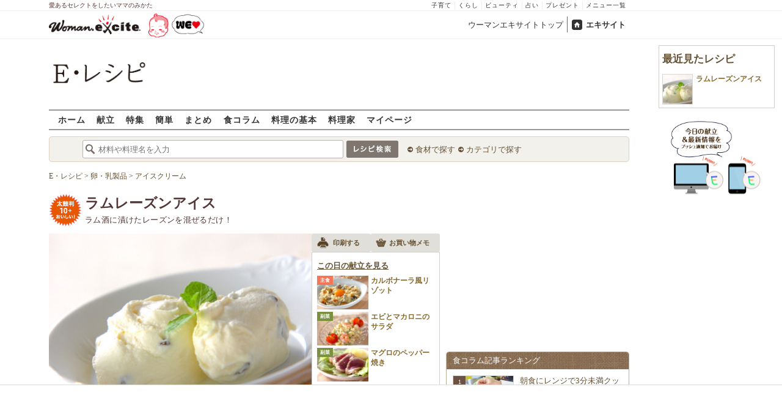

--- FILE ---
content_type: text/html; charset=UTF-8
request_url: https://erecipe.woman.excite.co.jp/detail/709385db078a99bb1f2a6cf76848d1e7.html
body_size: 23660
content:
<!DOCTYPE html PUBLIC "-//W3C//DTD XHTML 1.0 Transitional//EN" "http://www.w3.org/TR/xhtml1/DTD/xhtml1-transitional.dtd">
<html xmlns="http://www.w3.org/1999/xhtml" xml:lang="ja" lang="ja" dir="ltr" xmlns:og="http://ogp.me/ns#" xmlns:fb="http://ogp.me/ns/fb#">
<head>
<link rel="preconnect" href="https://stats.g.doubleclick.net">
<link rel="preconnect" href="https://www.googletagmanager.com">
<link rel="preconnect" href="https://www.google.co.jp">
<link rel="preconnect" href="https://www.google.com">
<link rel="preconnect" href="https://analytics.google.com">
<link rel="preconnect" href="https://s.eximg.jp">
<link rel="preconnect" href="https://imgc.eximg.jp">
<link rel="preconnect" href="https://image.excite.co.jp">
<link rel="preconnect" href="https://flux-cdn.com">
<link rel="preconnect" href="https://www.googletagservices.com">
<meta name="google-site-verification" content="V7by7hcwM4fu5AcYgTDt9_fq2EihTK9dYWayTLEoVzQ" />
<meta name="viewport" content="width=device-width, initial-scale=1, viewport-fit=cover" />
<meta name="y_key" content="3ae18c7f723aee62">
<meta name="verify-v1" content="E6m2/JdTcAsWbl/Rs6LcHA+4NG2iKwN6s5MPvITMN+M=" />
<meta http-equiv="Content-Type" content="text/html; charset=UTF-8" />
<title>ラムレーズンアイスレシピ・作り方 - E・レシピ</title>
<meta name="description" content="ラム酒に漬けたレーズンを混ぜるだけ！ラムレーズンアイス[洋菓子/アイスクリーム]のレシピです。" />
<meta name="recipeCuisine" content="洋菓子" />
<meta name="recipeCategory" content="デザート" />
<meta name="keywords" content="ラムレーズンアイス,バニラアイス,レシピ,作り方,簡単,おいしい,E・レシピ" />
<meta name="referrer" content="unsafe-url">
<meta property="fb:app_id" content="181133748713176">
<meta property="fb:pages" content="180154608775002" />
<meta name="contents-type" content="recipe">
<meta name="contents-category" content="erecipe-洋菓子 erecipe-アイスクリーム">
<meta name="contents-tag" content="erecipe-バニラアイス">
<meta property="og:title" content="ラムレーズンアイスレシピ・作り方 - E・レシピ" />
<meta property="og:type" content="article" />
<meta property="og:image" content="https://image.excite.co.jp/jp/erecipe/recipe/7/0/709385db078a99bb1f2a6cf76848d1e7/9ed722b5a282cb7fd65d9b02cde58de9.jpeg" />
<meta property="og:url" content="https://erecipe.woman.excite.co.jp/detail/709385db078a99bb1f2a6cf76848d1e7.html" />
<meta property="og:site_name" content="E・レシピ" />
<meta property="og:description" content="ラム酒に漬けたレーズンを混ぜるだけ！ラムレーズンアイス[洋菓子/アイスクリーム]のレシピです。" />
<meta name="twitter:card" content="summary_large_image">
<meta name="twitter:site" content="@Erecipe">
<meta name="twitter:title" content="ラムレーズンアイスレシピ・作り方 - E・レシピ">
<meta name="twitter:description" content="ラム酒に漬けたレーズンを混ぜるだけ！ラムレーズンアイス[洋菓子/アイスクリーム]のレシピです。">
<meta name="twitter:image" content="https://image.excite.co.jp/jp/erecipe/recipe/7/0/709385db078a99bb1f2a6cf76848d1e7/9ed722b5a282cb7fd65d9b02cde58de9.jpeg">
<meta name="p:domain_verify" content="07b2bf0e60cd291657fd0c8c80b08bf9" />
<link media="screen" href="https://image.excite.co.jp/jp/erecipe/css/main.min.css?1751966750" rel="stylesheet" type="text/css">
<link media="screen" href="//image.excite.co.jp/jp/erecipe/css/jquery-ui-1.10.3.custom.min.css" rel="stylesheet" type="text/css">
<script type="application/ld+json">
                {"@context":"http://schema.org","@type":"Recipe","mainEntityOfPage":"https://erecipe.woman.excite.co.jp/detail/709385db078a99bb1f2a6cf76848d1e7.html","name":"ラムレーズンアイス","image":{"@type":"ImageObject","url":"https://image.excite.co.jp/jp/erecipe/recipe/7/0/709385db078a99bb1f2a6cf76848d1e7/9ed722b5a282cb7fd65d9b02cde58de9.jpeg","width":800,"height":529},"datePublished":"2007-04-30","dateModified":"2007-04-30","recipeYield":"4人分","recipeIngredient":["バニラアイス 400〜500g","レーズン 大さじ4","ラム酒 大さじ1〜1.5","ミントの葉 適量"],"recipeInstructions":"下準備1. レーズンにラム酒をかけておく。 作り方1. バニラアイスは室温に置き、スプーンで混ぜられる位の柔らかさになったらラム酒ごとレーズンを加えて混ぜ合わせる。 作り方2. ラップをかけて冷凍庫に戻し入れ、再び固まったらすくって器に盛り、あったらミントの葉を飾る。","publisher":{"@type":"Organization","name":"E・レシピ","logo":{"@type":"ImageObject","url":"https://image.excite.co.jp/jp/erecipe/erecipe_amp_h60.png","width":284,"height":60}},"keywords":"ラムレーズンアイス,バニラアイス,レシピ,作り方,簡単,おいしい,E・レシピ","description":"ラム酒に漬けたレーズンを混ぜるだけ！","author":{"@type":"Person","name":"E・レシピスタッフ"},"cookTime":"PT15M","totalTime":"PT15M","nutrition":{"@type":"NutritionInformation","calories":"228 kcal"},"recipeCategory":"デザート","recipeCuisine":"洋菓子","cookingMethod":"冷やす","commentCount":0}
            </script>
<link rel="manifest" href="/manifest.json"/>
<script async type="text/javascript" src="/app.js?1751966750"></script>
<script>
var googletag = googletag || {};
googletag.cmd = googletag.cmd || [];
</script>
<script src="https://image.excite.co.jp/jp/ox/gpt/display/pc/erecipe/pc_erecipe_interstitial.js"></script>
<script src="//image.excite.co.jp/jp/ox/gpt/pc_erecipe.js"></script>
<link rel="stylesheet" href="https://image.excite.co.jp/jp/ox/gpt/erecipe.css">
<script type="text/javascript">
                    var bear_loading = new Array("loading", "<img src=https://image.excite.co.jp/jp/erecipe/bear/image/loading.gif>");
                    var bear_sign = new Array("<span style='color:red; font-size:10px'>*</span>");
                </script>
<link rel="shortcut icon" href="https://image.excite.co.jp/jp/recipe/pc/favicon/favicon.ico" />
<link rel="alternate" media="only screen and (max-width: 640px)" href="https://erecipe.woman.excite.co.jp/sp/detail/709385db078a99bb1f2a6cf76848d1e7.html" />
<style type="text/css">
.ad-aside-billboard,
.ad-aside-rectangle {
margin: 10px 0;
text-align: center;
display: flex;
justify-content: space-evenly;
align-items: center;
}
.ad-aside-billboard {
height: 180px;
min-height: 180px;
}
.ad-aside-rectangle {
min-height: 280px;
}
.ad-aside_other_infeed {
min-height: 102px;
margin-bottom: 20px;
}
.ad-aside_newrecipe_infeed,
.ad-aside_newcolumn_infeed {
display: flex;
align-items: center;
min-height: 84px;
background: url(https://s.eximg.jp/woman/jp/woman/img/common/noad.png) center center/15% auto no-repeat;
}
.ad-aside_newrecipe_infeed > div,
.ad-aside_newcolumn_infeed > div {
width: 100%;
}
.ad-aside_newcolumn_infeed,
.ad-aside_newrecipe_infeed {
margin-bottom: var(--def-space);
}
.gpt_pc_erecipe_mainecolumn_rec_wrap {
display: flex;
justify-content: space-evenly;
width: 100%;
}
#gpt_pc_erecipe_overlay {
display: none;
position: fixed;
bottom: 0;
left: 0;
right: 0;
z-index: 100;
overflow: hidden;
background-color: #fff;
border-top: 1px solid #d6dee5;
width: 100%;
height: 90px;
}
#aniBox {
max-height: 280px;
}
</style>
<link rel="canonical" href="https://erecipe.woman.excite.co.jp/detail/709385db078a99bb1f2a6cf76848d1e7.html" />
<script>(function(w,d,s,l,i){w[l]=w[l]||[];w[l].push({'gtm.start':
new Date().getTime(),event:'gtm.js'});var f=d.getElementsByTagName(s)[0],
j=d.createElement(s),dl=l!='dataLayer'?'&l='+l:'';j.async=true;j.src=
'https://www.googletagmanager.com/gtm.js?id='+i+dl;f.parentNode.insertBefore(j,f);
})(window,document,'script','dataLayer','GTM-T6RBMCD');</script>
<script async src="https://www.googletagmanager.com/gtag/js?id=G-EMKETDG1HE"></script>
<script>
window.dataLayer = window.dataLayer || [];
function gtag(){dataLayer.push(arguments);}
gtag('js', new Date());
var ga4Params = {
'user_status': 'Eレシピ/未ログイン',
'recipe_genre': '洋菓子',
'recipe_subgenre': 'アイスクリーム',
'page_cagetgory': '献立',
'page_date': '2007-04-30',
};
var pathnameMatch = location.pathname.match('^(?:\/sp)?(/[a-zA-Z\-_]*/)');
ga4Params.content_group = pathnameMatch !== null && pathnameMatch[1] !== null ? pathnameMatch[1] : '/';
gtag('config', 'G-EMKETDG1HE', ga4Params);
var sendEvent = function (category, action, label) {
gtag('event', action, {'event_category': category, 'event_label': label});
};
var logEvent = function (eventName, eventParams) {
gtag('event', eventName, eventParams);
};
var sendImpression = function (category, action, label) {
if (category === undefined || action === undefined || label === undefined) {
return;
}
gtag('event', action, {'event_category': category, 'event_label': label, 'non_interaction': true});
};
</script>
</head>
<body>
<noscript><iframe src="https://www.googletagmanager.com/ns.html?id=GTM-T6RBMCD"
height="0" width="0" style="display:none;visibility:hidden"></iframe></noscript>
<!--wrap-->
<div id="wrap">
<div id="headerwrapper">
<div id="header_line">
<div class="header_inner_width">
<span>愛あるセレクトをしたいママのみかた</span>
<ul id="service_link">
<li><a href="https://woman.excite.co.jp/child/" onclick="sendEvent('PC_Header', 'Upperlinks', '子育て');">子育て</a></li>
<li><a href="https://woman.excite.co.jp/lifestyle/" onclick="sendEvent('PC_Header', 'Upperlinks', 'くらし');">くらし</a></li>
<li><a href="https://woman.excite.co.jp/beauty/" onclick="sendEvent('PC_Header', 'Upperlinks', 'ビューティ');">ビューティ</a></li>
<li><a href="https://fortune.woman.excite.co.jp" onclick="sendEvent('PC_Header', 'Upperlinks', '占い');">占い</a></li>
<li><a href="https://woman.excite.co.jp/present/" onclick="sendEvent('PC_Header', 'Upperlinks', 'プレゼント');">プレゼント</a></li>
<li><a href="https://woman.excite.co.jp/sitemap/" onclick="sendEvent('PC_Header', 'Upperlinks', 'メニュー一覧');">メニュー一覧</a></li>
</ul>
</div>
</div>
<div id="header">
<div id="common_header">
<a href="https://woman.excite.co.jp/" id="logo"><img src="//image.excite.co.jp/jp/woman/110829/header/header_logo_content.gif" alt="ウーマンエキサイト - woman.excite -" width="150" border="0" class=""></a><a href="https://woman.excite.co.jp/welovebaby/" style="display:block;position:absolute;left:160px;top:3px" onclick="sendEvent('PC_Header', 'WeLove_Logo', 'Link');"><img src="//s.eximg.jp/woman/jp/welove/img/welove_link.png" alt="「WEラブ赤ちゃん」プロジェクト" height="40px"></a>
<ul id="exControl">
<li><a href="https://woman.excite.co.jp/">ウーマンエキサイトトップ</a></li>
<li class="home"><a href="https://www.excite.co.jp">エキサイト</a></li>
</ul>
</div>
</div>
</div>            </div>
<div id="subservicelogo_wrap">
<a href="/" class="serviceLogo"><img src="https://image.excite.co.jp/jp/erecipe/erecipe_2016.png" alt="Ｅ・レシピ" height="34" /></a>
<div class="fR">
<div id="gpt_pc_erecipe_banner">
</div>
</div>
</div>
<div id="subnavi" class="ovH">
<ul>
<li><a href="/" >ホーム</a></li>
<li>
<a href="/menu/" >献立</a>
</li>
<li>
<a href="/features/" >特集</a>
</li>
<li>
<a href="/easy/" >簡単</a>
</li>
<li>
<a href="/matome/" >まとめ</a>
</li>
<li>
<a href="/article/" >食コラム</a>
</li>
<li>
<a href="/basic/" >料理の基本</a>
</li>
<li>
<a href="/profile/" >料理家</a>
</li>
<li>
<a href="/my/" >マイページ</a>
</li>
</ul>
</div>
<!--search_sub-->
<div id="search_sub_wrap">
<div id="search_sub" >
<div class="srcbox">
<div class="fL">
<form action="/search/" method="get" name="headerForm" onSubmit="return searchRecipeHeaderForm(document.headerForm, document.form);">
<input type="text" id="header_search_word" name="word"  placeholder="材料や料理名を入力" class="search_word" autocomplete="off">
<input name="submit" value="レシピ検索" type="image" src="https://image.excite.co.jp/jp/erecipe/search_btn_amu.png" />
</form>
</div>
<div class="fL">
<ul id="sch_inner">
<li><a href="/food/" onclick="sendEvent('common', 'searchbox', 'material');">食材で探す</a></li>
<li><a href="/category/" onclick="sendEvent('common', 'searchbox', 'conditions');">カテゴリで探す</a></li>
</ul>
</div>
</div>
</div>
</div>
<div id="content">
<script type="text/javascript">
<!--
function bbg(t, s){
if(s){
t.style.backgroundColor = '#FFDFAD';
}else{
t.style.backgroundColor = '#FFF';
}
}
// -->
</script>
<!--main-->
<div id="main">
<!--recipe_detail-->
<div id="recipe_detail">
<div id="bread_box">
<div id="bread">
<ol itemscope itemtype="https://schema.org/BreadcrumbList">
<li itemprop="itemListElement" itemscope itemtype="https://schema.org/ListItem">
<a itemprop="item" href="/">
<span itemprop="name">E・レシピ</span>
</a>
<meta itemprop="position" content="1"/>
&gt;         </li>
<li itemprop="itemListElement" itemscope itemtype="https://schema.org/ListItem">
<a itemprop="item" href="/tag-group/eggs-dairy-products/">
<span itemprop="name">卵・乳製品</span>
</a>
<meta itemprop="position" content="2"/>
&gt;         </li>
<li itemprop="itemListElement" itemscope itemtype="https://schema.org/ListItem">
<a itemprop="item" href="/tag/ice-cream/">
<span itemprop="name">アイスクリーム</span>
</a>
<meta itemprop="position" content="3"/>
</li>
</ol>        </div>
</div>
<!--hrecipe-->
<div>
<div id="detail-title">
<div class="detail-title__oishiilevel">
<span id="oishii500" class="oishiilv ov500 sprite mR5" style="display: none;">殿堂 500+ おいしい！</span>
<span id="oishii100" class="oishiilv ov100 sprite mR5" style="display: none;">絶品 100+ おいしい！</span>
<span id="oishii30" class="oishiilv ov30 sprite mR5" style="display: none;">人気 30+ おいしい！</span>
<span id="oishii10" class="oishiilv ov10 sprite mR5" style="display: block;">太鼓判 10+ おいしい！</span>
</div>
<div>          
<h1 class="detail-title__title">ラムレーズンアイス</h1>
<p>
ラム酒に漬けたレーズンを混ぜるだけ！
</p>
</div>
</div>
<!--view-->
<div id="detail-main-infomatioin">
<a href="/detail/process/709385db078a99bb1f2a6cf76848d1e7" onclick="sendEvent('detail','mainImage','thmbnail');" class="dispbl alpha">
<div class="inner posrltv detail-main-infomatioin__imagebox">
<img class="lazy detail-main-infomatioin__image" src="https://image.excite.co.jp/jp/erecipe/place-hold.gif" data-src="https://imgc.eximg.jp/i=https%253A%252F%252Fimage.excite.co.jp%252Fjp%252Ferecipe%252Frecipe%252F7%252F0%252F709385db078a99bb1f2a6cf76848d1e7%252F9ed722b5a282cb7fd65d9b02cde58de9.jpeg&small=430&quality=0&type=jpeg" alt="ラムレーズンアイス" border="0">
<ul class="detail-main-infomatioin__recipesubinfomation">
<li class="detail-main-infomatioin__recipesubinfomation-item--time">
<svg width="48" height="48" viewBox="0 0 48 48" fill="none" xmlns="http://www.w3.org/2000/svg" class="icon-time">
<g clip-path="url(#clip0_4020_7783)">
<path d="M22.1299 10.4805V25.1405H25.3099V25.1292H37.5597V21.9492H25.3099V10.4805H22.1299Z" fill="#ffffff"/>
<path fill-rule="evenodd" clip-rule="evenodd" d="M23.6302 8.45386e-06C18.9496 0.00594123 14.3758 1.39945 10.487 4.00439C6.59826 6.60933 3.5691 10.3087 1.78246 14.635C-0.00416863 18.9612 -0.468052 23.72 0.449456 28.3098C1.36696 32.8997 3.62467 37.1144 6.93717 40.4213C10.2497 43.7282 14.4682 45.9788 19.0596 46.8886C23.651 47.7983 28.409 47.3264 32.7322 45.5325C37.0554 43.7385 40.7497 40.7031 43.3481 36.8099C45.9464 32.9168 47.3322 28.3406 47.3302 23.66C47.3276 20.5503 46.7125 17.4716 45.5201 14.5996C44.3276 11.7276 42.5811 9.1186 40.3804 6.92156C38.1796 4.72453 35.5677 2.98249 32.6937 1.79488C29.8197 0.60728 26.7399 -0.00261909 23.6302 8.45386e-06ZM24.4599 41.1489V43.6428C27.5382 43.5151 30.5228 42.679 33.1917 41.2265L32.8699 40.6684C33.045 40.5724 33.2169 40.47 33.3874 40.3685C33.5188 40.2902 33.6493 40.2124 33.7799 40.1384L34.1031 40.6989C35.4246 39.8866 36.6575 38.917 37.7724 37.8021C38.895 36.6795 39.8704 35.4371 40.6862 34.105L40.1199 33.7784C40.3099 33.4784 40.4999 33.1484 40.6499 32.8684L41.2123 33.1928C42.66 30.5223 43.4913 27.5371 43.6143 24.4589H41.1099V22.8689H43.6146C43.4934 19.8064 42.6701 16.8173 41.2142 14.1308L40.6499 14.4584C40.5037 14.1832 40.3427 13.9302 40.1796 13.6739C40.1531 13.6322 40.1265 13.5904 40.0999 13.5484L40.6831 13.2102C40.5465 12.9872 40.4053 12.7666 40.2596 12.5486C38.6467 10.1347 36.535 8.11158 34.0807 6.60747L33.7399 7.19844C33.6332 7.13443 33.5265 7.06788 33.4194 7.00106C33.2252 6.87998 33.0296 6.75798 32.8299 6.64844L33.1615 6.07719C32.5535 5.74761 31.9269 5.44876 31.2839 5.18241C29.1038 4.27938 26.7931 3.7741 24.4599 3.67721V6.21892H22.8699V3.67444C21.8191 3.71441 20.7687 3.83738 19.7284 4.04429C17.7566 4.43652 15.8663 5.12148 14.1168 6.06753L14.4499 6.64844C14.2582 6.75356 14.0742 6.87015 13.8907 6.98639C13.7774 7.05813 13.6644 7.12974 13.5499 7.19844L13.2 6.59514C11.8585 7.41506 10.6115 8.3945 9.48811 9.51786C8.37251 10.6335 7.39886 11.871 6.58242 13.2019L7.17988 13.5484C7.11694 13.6533 7.05155 13.757 6.98585 13.8612C6.86368 14.0549 6.74044 14.2503 6.62988 14.4584L6.04999 14.124C5.09762 15.8798 4.40845 17.7778 4.01453 19.7582C3.80964 20.7883 3.68706 21.8284 3.64588 22.8689H6.17988V23.6589C6.17988 23.8102 6.18931 23.9458 6.19935 24.0904C6.20723 24.2038 6.21549 24.3226 6.21988 24.4589H3.6462C3.73991 26.8026 4.24565 29.124 5.15265 31.3137C5.41941 31.9577 5.71877 32.5852 6.04895 33.1941L6.60988 32.8684C6.71943 33.0682 6.84143 33.2638 6.96251 33.4579C7.02933 33.5651 7.09587 33.6718 7.15988 33.7784L6.57939 34.1132C8.08334 36.5663 10.1058 38.6771 12.5188 40.2894C12.7448 40.4403 12.9734 40.5865 13.2046 40.7277L13.5499 40.1284C13.5988 40.1594 13.6474 40.1904 13.6959 40.2212C13.9449 40.3798 14.1904 40.5361 14.4499 40.6784L14.1198 41.2541C16.8104 42.7085 19.8038 43.5289 22.8699 43.6455V41.1489H24.4599Z" fill="#ffffff"/>
</g>
<defs>
<clipPath id="clip0_4020_7783">
<rect width="47.33" height="47.33" fill="white"/>
</clipPath>
</defs>
</svg>
<span>
<time>15分</time>
</span>
</li>
<li class="detail-main-infomatioin__recipesubinfomation-item--kcal">
<svg width="38" height="49" viewBox="0 0 38 49" fill="none" xmlns="http://www.w3.org/2000/svg" class="icon-kcal">
<g clip-path="url(#clip0_4020_7784)">
<path d="M29.9904 11.6303C30.8636 12.9969 31.3188 14.5887 31.3004 16.2103C31.2204 17.4603 30.6504 18.2803 29.5804 18.1003C27.3804 17.7303 26.3704 16.1803 24.6304 12.2403C24.2204 11.3203 23.7703 10.2403 23.2603 9.07031C20.5504 2.74031 17.3804 0.0703125 17.3804 0.0703125C19.7304 6.34031 16.3104 8.87031 10.3804 13.2603C5.38036 17.0603 0.0303543 22.6403 0.0303543 29.9603C0.0168423 34.5502 1.69726 38.9836 4.74968 42.4114C7.80211 45.8392 12.0119 48.0203 16.5726 48.5368C21.1334 49.0533 25.7243 47.8689 29.466 45.2106C33.2077 42.5523 35.8371 38.6069 36.8504 34.1303C36.937 33.757 37.017 33.387 37.0904 33.0203C37.0904 32.7503 37.1804 32.4703 37.2104 32.2003L37.2704 31.7803C38.1104 24.0703 34.2703 16.3403 30.1503 11.5403C29.8903 11.2103 29.5804 10.9303 29.9904 11.6303ZM18.6803 44.3703C15.6454 44.3703 12.7345 43.1653 10.5875 41.0202C8.44051 38.8751 7.233 35.9653 7.23035 32.9303C7.23035 26.6103 18.7903 21.9303 18.7903 19.7603C18.7903 21.9003 30.1203 26.6103 30.1203 32.9303C30.1124 35.9592 28.9036 38.8613 26.7591 41.0002C24.6145 43.1392 21.7092 44.3403 18.6803 44.3403V44.3703Z" fill="#ffffff"/>
</g>
<defs>
<clipPath id="clip0_4020_7784">
<rect width="37.36" height="48.55" fill="white"/>
</clipPath>
</defs>
</svg> 
228Kcal
</li>
</ul>
</div>
</a>
<div id="recipeinfo">
<ul class="tools fs11">
<li>
<a onclick="sendEvent('detail', 'navi_bt', 'print');" href="print/709385db078a99bb1f2a6cf76848d1e7.html"
class="btn" target="_blank" rel="nofollow">
<span class="print sprite recipeicons fl">印刷する</span>
<span class="pL5">印刷する</span>
</a>
</li>
<li>
<a onclick="sendEvent('detail', 'navi_bt', 'memo');" href="/shopping/?recipe_id[]=709385db078a99bb1f2a6cf76848d1e7" class="btn" target="_blank" rel="nofollow">
<span class="memo sprite recipeicons fl">メモ</span>
お買い物メモ
</a>
</li>
</ul>            <div id="rltrcp" class="brdrbox p5">
<a onclick="sendEvent('detail', 'menu', 'more');"
href="/menu/20070502/">
<h2 class="title_s remark mT5">この日の献立を見る</h2>
</a>
<ul>
<li class="rcpnm">
<a onclick="sendEvent('detail', 'menu', 'カルボナーラ風リゾット');"
href="/detail/77b7fd0cfb59677c0b5b2b0b6ab27f5b.html"
class="imgBox recipename">
<span class="thmb"><img src="https://image.excite.co.jp/jp/erecipe/place-hold.gif"
data-src="https://image.excite.co.jp/feed/erecipe/recipe/7/7/77b7fd0cfb59677c0b5b2b0b6ab27f5b/180/bfcace966666a3c84e3a81eafbb7aa65.jpeg"
width="100" class="dailyMenuRecipe lazy"
alt="カルボナーラ風リゾット"/></span>
<span class="category recipetype_01">主食</span>
<span class="rcpnm">カルボナーラ風リゾット</span>
</a>
</li>
<li class="rcpnm">
<a onclick="sendEvent('detail', 'menu', 'エビとマカロニのサラダ');"
href="/detail/4aca5a310d682af98c805e20f66c74d5.html"
class="imgBox recipename">
<span class="thmb"><img src="https://image.excite.co.jp/jp/erecipe/place-hold.gif"
data-src="https://image.excite.co.jp/feed/erecipe/recipe/4/a/4aca5a310d682af98c805e20f66c74d5/180/3c884f2a4f6c8eb7a85798510ddaf113.jpeg"
width="100" class="dailyMenuRecipe lazy"
alt="エビとマカロニのサラダ"/></span>
<span class="category recipetype_03">副菜</span>
<span class="rcpnm">エビとマカロニのサラダ</span>
</a>
</li>
<li class="rcpnm">
<a onclick="sendEvent('detail', 'menu', 'マグロのペッパー焼き');"
href="/detail/2eb56494f6a8e362756b41ca33638e7f.html"
class="imgBox recipename">
<span class="thmb"><img src="https://image.excite.co.jp/jp/erecipe/place-hold.gif"
data-src="https://image.excite.co.jp/feed/erecipe/recipe/2/e/2eb56494f6a8e362756b41ca33638e7f/180/0ca5148fc0d93cfc6c2770454f0625b3.jpeg"
width="100" class="dailyMenuRecipe lazy"
alt="マグロのペッパー焼き"/></span>
<span class="category recipetype_03">副菜</span>
<span class="rcpnm">マグロのペッパー焼き</span>
</a>
</li>
</ul>
</div>
</div>
</div><!--view-->
<ul class="detail-recipebookmarktools__list">
<li class="detail-recipebookmarktools__button">
<div id="oishiibox">
<a onclick="sendEvent('detail', 'navi_bt', 'deliciousButton'); setDelicious('709385db078a99bb1f2a6cf76848d1e7', true);" href="javascript:void(0);" class="detail-recipebookmarktools__link--oishii">おいしい！(18)</a>
</div>
</li>
<li class="detail-recipebookmarktools__item">
<div class="detail-recipebookmarktools__button">
<a onclick="sendEvent('detail', 'navi_bt', 'favorite'); LoginBox.show('bookmark', 'ラムレーズンアイス'); return false;" href="/my/bookmark/w/?recipe_id=709385db078a99bb1f2a6cf76848d1e7" class="btn detail-recipebookmarktools__link--bookmark" rel="nofollow">
レシピ保存
</a>
</div>
<div id="favorite-balloon" class="popboxtop posrltv">
レシピを保存<br>しませんか？
<a href="#" onclick="removeBallon('709385db078a99bb1f2a6cf76848d1e7'); return false;" class="ballonclose_btn blanc tac posabsl">×</a>
</div>
<script>
var recipeId = '709385db078a99bb1f2a6cf76848d1e7';
</script>
</li>
</ul>
<div id="ph_ing" style="width: 250px;" class="fl mR10">
<div class="clear brdrbox p10">
<strong class="tit fl bigger mB10">材料
<span class="yield">
&nbsp;（
<span class="smaller">
4
人分
</span>
）
</span>
</strong>
<p class="bd">
<div class="mate "><div><span class="reverse"><a href="/food/egg_milk/dairy_products/2714/" title="バニラアイス" class="name"><h2 class="dispin"><b>バニラアイス</b></h2></a><span class="amount fR ">400～500g</span></span></div></div>
<div class="mate "><div><span class="reverse"><a href="/food/fruit/p_kudamono/518/" title="レーズン" class="name"><h2 class="dispin">レーズン</h2></a><span class="amount fR ">大さじ4</span></span></div></div>
<div class="mate "><div><span class="reverse">&nbsp;&nbsp;<a href="/food/drink/alcohol/909/" title="ラム酒" class="name"><h2 class="dispin">ラム酒</h2></a><span class="amount fR amount_indent">大さじ1～1.5</span></span></div></div>
<div class="mate last"><div><span class="reverse"><a href="/food/vegetable/herb/631/" title="ミントの葉" class="name"><h2 class="dispin">ミントの葉</h2></a><span class="amount fR ">適量</span></span></div></div>
</p>
</div>
<div class="reverse mB10">
<dl class="mT5 clear">
<dt class="fl">ジャンル：</dt>
<dd><a href="/genre/02/02/" class="tag">洋菓子</a> / <a href="/genre/02/02/002/" class="tag">アイスクリーム</a></dd>
<dt class="fl clear">種別：</dt>
<dd><a href="/search/?recipe_type_id=05" class="tag">デザート</a></dd>
<dt class="fl clear">公開日：</dt>
<dd>2007/04/30</dd>
<dt class="fl clear">更新日：</dt>
<dd>2011/04/04</dd>
</dl>
</div>
</div>
<!--recipe_process-->
<div class="ovH">
<div id="howto_pre" class="brdrbox ovH">
<div class="bd p10 clear">
<h2 class="tit fl bigger mB5 remark mL10">下準備</h2>
<ul class="steplist clear">
<li>
<div class="fR">
<a href="/detail/process/709385db078a99bb1f2a6cf76848d1e7/1/" onclick="sendEvent('detail','preliminary','thmbnail');" class="dispbl posrltv alpha">
<img src="https://image.excite.co.jp/jp/erecipe/place-hold.gif" data-src="https://imgc.eximg.jp/i=https%253A%252F%252Fimage.excite.co.jp%252Fjp%252Ferecipe%252Frecipe%252F7%252F0%252F709385db078a99bb1f2a6cf76848d1e7%252F198663afa786be4bc8c73bd67b6782b7.jpeg&small=165&quality=70&type=jpeg" alt="ラムレーズンアイスの下準備1" width="165" class="thmb dispbl lazy">
<span class="zoomicon recipeicons sprite dispbl posabsl"></span>
</a>
</div>
<div class="check ovH">
<p class="ovH">
レーズンにラム酒をかけておく。
</p>
</div>
</li>
</ul>
</div>
</div>
<div id="instrListBox" class="brdrbox mT10">
<h2 class="tit fl bigger mB5 remark">作り方</h2>
<ol id="instrList" class="steplist">
<li class="clear">
<div class="images fR">
<a href="/detail/process/709385db078a99bb1f2a6cf76848d1e7/2/" onclick="sendEvent('detail','process','thmbnail');" class="dispbl posrltv alpha">
<img src="https://image.excite.co.jp/jp/erecipe/place-hold.gif" data-src="https://imgc.eximg.jp/i=https%253A%252F%252Fimage.excite.co.jp%252Fjp%252Ferecipe%252Frecipe%252F7%252F0%252F709385db078a99bb1f2a6cf76848d1e7%252F283fb71c3dfdd8b2d3394d261a636a1b.jpeg&small=165&quality=70&type=jpeg" alt="ラムレーズンアイスの作り方2" class="thmb lazy">
<span class="zoomicon recipeicons sprite dispbl posabsl posbtmright"></span>
</a>
</div>
<div class="withImg">
<span class="numball fl">1</span>
<p class="ovH">
バニラアイスは室温に置き、スプーンで混ぜられる位の柔らかさになったらラム酒ごとレーズンを加えて混ぜ合わせる。
</p>
</div>
</li>
<li class="clear last">
<div class="images fR">
<a href="/detail/process/709385db078a99bb1f2a6cf76848d1e7/3/" onclick="sendEvent('detail','process','thmbnail');" class="dispbl posrltv alpha">
<img src="https://image.excite.co.jp/jp/erecipe/place-hold.gif" data-src="https://imgc.eximg.jp/i=https%253A%252F%252Fimage.excite.co.jp%252Fjp%252Ferecipe%252Frecipe%252F7%252F0%252F709385db078a99bb1f2a6cf76848d1e7%252Fd8e714d02f2f17fdeefe1ec6b8176881.jpeg&small=165&quality=70&type=jpeg" alt="ラムレーズンアイスの作り方3" class="thmb lazy">
<span class="zoomicon recipeicons sprite dispbl posabsl posbtmright"></span>
</a>
</div>
<div class="withImg">
<span class="numball fl">2</span>
<p class="ovH">
ラップをかけて冷凍庫に戻し入れ、再び固まったらすくって器に盛り、あったらミントの葉を飾る。
</p>
</div>
</li>
</ol>
</div>    </div>
</div>
<div class="socialModule socialModule-text">
<span class="xBtn smBtn">
<a href="http://x.com/share?count=horizontal&original_referer=https%3A%2F%2Ferecipe.woman.excite.co.jp%2Fdetail%2F709385db078a99bb1f2a6cf76848d1e7.html&text=%E3%83%A9%E3%83%A0%E3%83%AC%E3%83%BC%E3%82%BA%E3%83%B3%E3%82%A2%E3%82%A4%E3%82%B9%E3%83%AC%E3%82%B7%E3%83%94%E3%83%BB%E4%BD%9C%E3%82%8A%E6%96%B9+-+E%E3%83%BB%E3%83%AC%E3%82%B7%E3%83%94&url=https%3A%2F%2Ferecipe.woman.excite.co.jp%2Fdetail%2F709385db078a99bb1f2a6cf76848d1e7.html&via=Erecipe" onclick="sendEvent('socialBtn', 'x', 'ラムレーズンアイスレシピ・作り方 - E・レシピ'); return false;">
<span class="smTxt">
<svg width="21" height="22" viewBox="0 0 21 22" fill="none" xmlns="http://www.w3.org/2000/svg">
<g clip-path="url(#clip0_281_114)">
<path d="M12.4978 9.31543L20.3156 0H18.463L11.675 8.08857L6.25328 0H0L8.19858 12.2313L0 22H1.85273L9.02125 13.4583L14.7469 22H21.0002L12.4976 9.31543H12.4982H12.4978ZM9.9603 12.3389L9.12958 11.121L2.52018 1.42957H5.36568L10.6997 9.25085L11.5304 10.4687L18.4639 20.6352H15.6184L9.96048 12.3392V12.3387L9.9603 12.3389Z" fill="white"/>
</g>
<defs>
<clipPath id="clip0_281_114">
<rect width="21" height="22" fill="white"/>
</clipPath>
</defs>
</svg>        Xで教える
</span>
</a>
</span>
<span class="facebookBtn smBtn">
<a href="http://www.facebook.com/sharer.php?u=https%3A%2F%2Ferecipe.woman.excite.co.jp%2Fdetail%2F709385db078a99bb1f2a6cf76848d1e7.html&t=%E3%83%A9%E3%83%A0%E3%83%AC%E3%83%BC%E3%82%BA%E3%83%B3%E3%82%A2%E3%82%A4%E3%82%B9%E3%83%AC%E3%82%B7%E3%83%94%E3%83%BB%E4%BD%9C%E3%82%8A%E6%96%B9+-+E%E3%83%BB%E3%83%AC%E3%82%B7%E3%83%94" target="_blank" onclick="sendEvent('socialBtn', 'facebook', 'ラムレーズンアイスレシピ・作り方 - E・レシピ'); return false;">
<span class="smTxt">
<img class="lazy" src="https://image.excite.co.jp/jp/erecipe/place-hold.gif" data-src="https://image.excite.co.jp/jp/erecipe/img/facebook.png" width="40" height="40" alt="">Facebookで教える
</span>
</a>
</span>
</div>
<script type="text/javascript">
  var openLinkWindow = function() {
    var w = 640;
    var h = 500;
    var x = (window.innerWidth - w) / 2;
    var y = (window.innerHeight - h) / 2;
    window.open(this.href, "WindowName", "screenX=" + x + ",screenY=" + y + ",left=" + x +",top=" + y + ",width=" + w + ",height=" + h);
    return false;
  };
  var elements = document.querySelectorAll('.socialModule-text .smBtn a');
  for (var i = 0; i < elements.length; ++i) {
      elements[i].addEventListener('click', openLinkWindow, false);
  }
</script>
<div class="brdrbox mT10 pB10 ovH">
<h2 class="bigger mT10 mL10 remark">このレシピを含む人気レシピまとめ</h2>
<div class="p10 ovH">
<a href="/matome/rumliqueur/" onclick="sendEvent('detail', 'matome', 'image');">
<img src="https://image.excite.co.jp/jp/erecipe/place-hold.gif" data-src="https://imgc.eximg.jp/i=https%253A%252F%252Fimage.excite.co.jp%252Fjp%252Ferecipe%252Fmatome%252Frumliqueur%252Fb6969322ac3baede5a06362a764e9e23.jpeg&small=200&quality=70&type=jpeg" alt="ラム酒が余ったら…サツマイモやレバーの風味付けなど、実は使える【ラム酒のレシピ】" width="150" class="recipeimg fL mR10 lazy">
</a>
<div class="ovH">
<a href="/matome/rumliqueur/" onclick="sendEvent('detail', 'matome', 'title');">
<strong class="biggest fn fL mB5">ラム酒が余ったら…サツマイモやレバーの風味付けなど、実は使える【ラム酒のレシピ】</strong>
<p class="clear">お手製シュトレンやチョコレート菓子、ラム酒の出番が増える季節。ラム酒にレーズンを漬け込むだけでできる手製ラムレーズン。芳醇な香りのラム酒がじゅわっと染み出す味は格別です。ラム酒の出番はデザートだけでなく実は色々。ラム酒が香る大人なレシピをご紹介します。</p>
</a>
</div>
</div>
</div>
<div class="brdrbox mT10 pB10">
<h3 class="bigger mT10 mL10 remark">「ラムレーズンアイス」の関連レシピ</h3>
<ul class="tilelist col5 pT10">
<li>
<a href="/detail/1c11a30953bf6a63489a93d9ea2ebb02.html" onclick="sendEvent('detail', 'relatedleft', 'ラムレーズンマフィン');" class="recipename">
<span class="thmbwrap dispbl recipeimg mB5">
<img class="lazy" src="https://image.excite.co.jp/jp/erecipe/place-hold.gif" data-src="https://image.excite.co.jp/feed/erecipe/recipe/1/c/1c11a30953bf6a63489a93d9ea2ebb02/180/00d8b35d47abe9dfee2395e0ac5be8be.jpeg" alt="ラムレーズンマフィン" border="0">
</span>
ラムレーズンマフィン
</a>
</li>
<li>
<a href="/detail/78cd776f498f408c50654fc372548f14.html" onclick="sendEvent('detail', 'relatedleft', 'ラムレーズンクッキー');" class="recipename">
<span class="thmbwrap dispbl recipeimg mB5">
<img class="lazy" src="https://image.excite.co.jp/jp/erecipe/place-hold.gif" data-src="https://image.excite.co.jp/feed/erecipe/recipe/7/8/78cd776f498f408c50654fc372548f14/180/843a1738a5706fc6f0c5aa25926006ba.jpeg" alt="ラムレーズンクッキー" border="0">
</span>
ラムレーズンクッキー
</a>
</li>
<li>
<a href="/detail/9a20409e9f5bd7b9894abd4a10af2b54.html" onclick="sendEvent('detail', 'relatedleft', 'ラムレーズン餅');" class="recipename">
<span class="thmbwrap dispbl recipeimg mB5">
<img class="lazy" src="https://image.excite.co.jp/jp/erecipe/place-hold.gif" data-src="https://image.excite.co.jp/feed/erecipe/recipe/9/a/9a20409e9f5bd7b9894abd4a10af2b54/180/f29e6a1d0974a06dfa72793c6c63dc33.jpeg" alt="ラムレーズン餅" border="0">
</span>
ラムレーズン餅
</a>
</li>
<li>
<a href="/detail/7cdf6906ddfa5ca22b1bfd5f880c424a.html" onclick="sendEvent('detail', 'relatedleft', 'ラムレーズンあん団子');" class="recipename">
<span class="thmbwrap dispbl recipeimg mB5">
<img class="lazy" src="https://image.excite.co.jp/jp/erecipe/place-hold.gif" data-src="https://image.excite.co.jp/feed/erecipe/recipe/7/c/7cdf6906ddfa5ca22b1bfd5f880c424a/180/31ec15b0598df8856d8c2762128995e2.jpeg" alt="ラムレーズンあん団子" border="0">
</span>
ラムレーズンあん団子
</a>
</li>
<li>
<a href="/detail/15b28c12840e6e69855ca1434d39695b.html" onclick="sendEvent('detail', 'relatedleft', 'ラムレーズンとクリームチーズのベーグル');" class="recipename">
<span class="thmbwrap dispbl recipeimg mB5">
<img class="lazy" src="https://image.excite.co.jp/jp/erecipe/place-hold.gif" data-src="https://image.excite.co.jp/feed/erecipe/recipe/1/5/15b28c12840e6e69855ca1434d39695b/180/afc7e46ad5c675a0fcd0aead3330902f.jpeg" alt="ラムレーズンとクリームチーズのベーグル" border="0">
</span>
ラムレーズンとクリームチーズのベーグル
</a>
</li>
</ul>
</div>
<div class="brdrbox mT10 pB10 ovH">
<div class="bigger mT10 mL10 remark">「バニラアイス」を使ったその他のレシピ</div>
<ul class="tilelist col5 pT10">
<li>
<a href="/detail/59d0c68d109218071a0ba16484be6696.html" onclick="sendEvent('detail', 'relatedleft_main_material_recipe', 'ゴマアイスクリーム');" class="recipename">
<span class="thmbwrap dispbl recipeimg mB5">
<img class="lazy" src="https://image.excite.co.jp/jp/erecipe/place-hold.gif" data-src="https://imgc.eximg.jp/i=https%253A%252F%252Fimage.excite.co.jp%252Fjp%252Ferecipe%252Frecipe_thumb%252F5%252F9%252F59d0c68d109218071a0ba16484be6696%252Fh%252F800%252F1df08606d9ff6533d7a8089a0e8a43ae.jpeg&small=200&quality=70&type=jpeg" alt="ゴマアイスクリーム" border="0">
</span>
ゴマアイスクリーム
</a>
</li>
<li>
<a href="/detail/2e37991a90c577109b1adc45a3f1bc99.html" onclick="sendEvent('detail', 'relatedleft_main_material_recipe', 'おしゃれ！いちごシロップがけ白玉 by杉本 亜希子さん');" class="recipename">
<span class="thmbwrap dispbl recipeimg mB5">
<img class="lazy" src="https://image.excite.co.jp/jp/erecipe/place-hold.gif" data-src="https://imgc.eximg.jp/i=https%253A%252F%252Fimage.excite.co.jp%252Fjp%252Ferecipe%252Frecipe_thumb%252F2%252Fe%252F2e37991a90c577109b1adc45a3f1bc99%252Fh%252F800%252Fed5ad8e8a3c888dddba2517e50bcdc61.jpeg&small=200&quality=70&type=jpeg" alt="おしゃれ！いちごシロップがけ白玉 by杉本 亜希子さん" border="0">
</span>
おしゃれ！いちごシロップがけ白玉 by杉本 亜希子さん
</a>
</li>
<li>
<a href="/detail/d03ee27e439f95e627bae35e11b82d8d.html" onclick="sendEvent('detail', 'relatedleft_main_material_recipe', '簡単チョコパフェ');" class="recipename">
<span class="thmbwrap dispbl recipeimg mB5">
<img class="lazy" src="https://image.excite.co.jp/jp/erecipe/place-hold.gif" data-src="https://imgc.eximg.jp/i=https%253A%252F%252Fimage.excite.co.jp%252Fjp%252Ferecipe%252Frecipe_thumb%252Fd%252F0%252Fd03ee27e439f95e627bae35e11b82d8d%252Fh%252F800%252F443e5bb8527b0b94cf112fbd5f2d75fb.jpeg&small=200&quality=70&type=jpeg" alt="簡単チョコパフェ" border="0">
</span>
簡単チョコパフェ
</a>
</li>
<li>
<a href="/detail/0878cdec3c550355ebcd28bafa257ce3.html" onclick="sendEvent('detail', 'relatedleft_main_material_recipe', 'パンプキンアイス');" class="recipename">
<span class="thmbwrap dispbl recipeimg mB5">
<img class="lazy" src="https://image.excite.co.jp/jp/erecipe/place-hold.gif" data-src="https://imgc.eximg.jp/i=https%253A%252F%252Fimage.excite.co.jp%252Fjp%252Ferecipe%252Frecipe_thumb%252F0%252F8%252F0878cdec3c550355ebcd28bafa257ce3%252Fh%252F800%252F694509fa44bc122e52b144cf375a541d.jpeg&small=200&quality=70&type=jpeg" alt="パンプキンアイス" border="0">
</span>
パンプキンアイス
</a>
</li>
<li>
<a href="/detail/2340e915a580241c855e39a06289a930.html" onclick="sendEvent('detail', 'relatedleft_main_material_recipe', '洋梨のバニラとブランデー風味');" class="recipename">
<span class="thmbwrap dispbl recipeimg mB5">
<img class="lazy" src="https://image.excite.co.jp/jp/erecipe/place-hold.gif" data-src="https://imgc.eximg.jp/i=https%253A%252F%252Fimage.excite.co.jp%252Fjp%252Ferecipe%252Frecipe_thumb%252F2%252F3%252F2340e915a580241c855e39a06289a930%252Fh%252F800%252F26cf848af78444629a45000d3bb64456.jpeg&small=200&quality=70&type=jpeg" alt="洋梨のバニラとブランデー風味" border="0">
</span>
洋梨のバニラとブランデー風味
</a>
</li>
<li>
<a href="/detail/b617b05f1b654e7f3b9e1c3945429183.html" onclick="sendEvent('detail', 'relatedleft_main_material_recipe', 'リコッタアイス');" class="recipename">
<span class="thmbwrap dispbl recipeimg mB5">
<img class="lazy" src="https://image.excite.co.jp/jp/erecipe/place-hold.gif" data-src="https://imgc.eximg.jp/i=https%253A%252F%252Fimage.excite.co.jp%252Fjp%252Ferecipe%252Frecipe_thumb%252Fb%252F6%252Fb617b05f1b654e7f3b9e1c3945429183%252Fh%252F800%252F1534278e0d53b936ff85ce6551e0ae5f.jpeg&small=200&quality=70&type=jpeg" alt="リコッタアイス" border="0">
</span>
リコッタアイス
</a>
</li>
<li>
<a href="/detail/d1cce5e85a85259fe981e62dd0d7fb2e.html" onclick="sendEvent('detail', 'relatedleft_main_material_recipe', '焼きイチジクアイス');" class="recipename">
<span class="thmbwrap dispbl recipeimg mB5">
<img class="lazy" src="https://image.excite.co.jp/jp/erecipe/place-hold.gif" data-src="https://imgc.eximg.jp/i=https%253A%252F%252Fimage.excite.co.jp%252Fjp%252Ferecipe%252Frecipe_thumb%252Fd%252F1%252Fd1cce5e85a85259fe981e62dd0d7fb2e%252Fh%252F800%252F2af94fd2ca1479f48a0d06047e0fc592.jpeg&small=200&quality=70&type=jpeg" alt="焼きイチジクアイス" border="0">
</span>
焼きイチジクアイス
</a>
</li>
<li>
<a href="/detail/477ee8254a98f4d8f8ede7db2ad2ecb7.html" onclick="sendEvent('detail', 'relatedleft_main_material_recipe', '喫茶店のメロンクリームソーダ');" class="recipename">
<span class="thmbwrap dispbl recipeimg mB5">
<img class="lazy" src="https://image.excite.co.jp/jp/erecipe/place-hold.gif" data-src="https://imgc.eximg.jp/i=https%253A%252F%252Fimage.excite.co.jp%252Fjp%252Ferecipe%252Frecipe_thumb%252F4%252F7%252F477ee8254a98f4d8f8ede7db2ad2ecb7%252Fh%252F800%252F1346c6e02a15f14dc9ff65a1adb68239.jpeg&small=200&quality=70&type=jpeg" alt="喫茶店のメロンクリームソーダ" border="0">
</span>
喫茶店のメロンクリームソーダ
</a>
</li>
<li>
<a href="/detail/9483e5f16f3ce2092f7f0244b4cf4a99.html" onclick="sendEvent('detail', 'relatedleft_main_material_recipe', 'スイカのマチェドニア');" class="recipename">
<span class="thmbwrap dispbl recipeimg mB5">
<img class="lazy" src="https://image.excite.co.jp/jp/erecipe/place-hold.gif" data-src="https://imgc.eximg.jp/i=https%253A%252F%252Fimage.excite.co.jp%252Fjp%252Ferecipe%252Frecipe_thumb%252F9%252F4%252F9483e5f16f3ce2092f7f0244b4cf4a99%252Fh%252F800%252F161132a8044adb6149c98afd76cefba6.jpeg&small=200&quality=70&type=jpeg" alt="スイカのマチェドニア" border="0">
</span>
スイカのマチェドニア
</a>
</li>
<li>
<a href="/detail/bd5bda01c82e3320d74d5887b48f3939.html" onclick="sendEvent('detail', 'relatedleft_main_material_recipe', 'アボカドのアイス添え');" class="recipename">
<span class="thmbwrap dispbl recipeimg mB5">
<img class="lazy" src="https://image.excite.co.jp/jp/erecipe/place-hold.gif" data-src="https://imgc.eximg.jp/i=https%253A%252F%252Fimage.excite.co.jp%252Fjp%252Ferecipe%252Frecipe_thumb%252Fb%252Fd%252Fbd5bda01c82e3320d74d5887b48f3939%252Fh%252F800%252Face510a08cbd98a80b01cbe5ed58e5e6.jpeg&small=200&quality=70&type=jpeg" alt="アボカドのアイス添え" border="0">
</span>
アボカドのアイス添え
</a>
</li>
</ul>
<a href="/food/egg_milk/dairy_products/2714/" class="fR mark mT10 mR10 mB10" onclick="sendEvent('detail', 'relation_new_main_material_recipe_more');">もっと見る</a>
</div>
<div class="mT10">
<div class="ad-aside-rectangle">
<div id="gpt_pc_erecipe_footer_left"></div>
<div id="gpt_pc_erecipe_footer_right"></div>
</div>
</div>
<div class="brdrbox mT10">
<h3 class="bigger mT10 mL10 remark">タグからおすすめレシピを探す</h3>
<ul class="p10">
<li class="dispin reverse">
<a href="/tag/ice-cream"
onclick="sendEvent('Pc_Detail', 'contents_tag', 'アイスクリーム');"
class="mR10">アイスクリーム</a>
</li>
<li class="dispin reverse">
<a href="/tag/raisins"
onclick="sendEvent('Pc_Detail', 'contents_tag', 'レーズン');"
class="mR10">レーズン</a>
</li>
<li class="dispin reverse">
<a href="/tag/rum-raisins"
onclick="sendEvent('Pc_Detail', 'contents_tag', 'ラムレーズン');"
class="mR10">ラムレーズン</a>
</li>
</ul>
</div>
<div class="recentRecipes brdrbox mT10 pB10 ovH">
<div class="bigger mT10 mL10 remark">最近見たレシピ</div>
<ul class="tilelist col5 pT10"></ul>
<a href="/my/recent/" class="fR mark mT10 mR10 mB10">最近見たレシピの一覧</a>
</div>
<script>
var recent = new Object();
recent.recipeId = '709385db078a99bb1f2a6cf76848d1e7';
recent.recipeName = 'ラムレーズンアイス';
recent.recipeImage = '/recipe/7/0/709385db078a99bb1f2a6cf76848d1e7/9ed722b5a282cb7fd65d9b02cde58de9.jpeg';
recent.maxNum = 10;
recent.type = 'list';
</script>
</div><!-- recipe_detail -->
<section id="reviewbox" class="clear ovH">
<h2 id="review" class="Mdsubtitle mT10">みんなのおいしい！コメント</h2>
<div id="tabmenu" class="m8 reviewmenu tac">
<p class="erecipereview current dispinbl">
コメント(0)
</p>
</div>
<div id="reviewComment" class="mT10">
<div class="cardbox m8 p8 tac">コメントはまだありません。</div>
</div>
</section>
<div class="brdrbox mT10 p10 ovH">
<h3 class="bigger remark">最新の食コラム</h3>
<ul class="simplelist articleList contentslink">
<li>
<div class="thumblist_image">
<a href="/article/AngersWeb_c26012010/" class="img_center">
<span class="new">
<img width="40" height="9" alt="NEW" src="//image.excite.co.jp/jp/woman/2016/img/icn_new.svg">
</span>
<img width="125" border="0" alt="頑張れ受験生！レンチンで作れる「ホットサンドメーカー」が塾前補食や夜食にピッタリ[PR]" class="wmax lazy" src="https://image.excite.co.jp/jp/erecipe/place-hold.gif" data-src="https://imgc.eximg.jp/i=https%253A%252F%252Fs.eximg.jp%252Fexpub%252Ffeed%252FAngersWeb%252F2026%252FAngersWeb_c26012010%252FAngersWeb_c26012010_4300e691c1b969891f63_1.jpg&small=125&quality=70&type=jpg">
</a>
</div>
<div class="thumblist_body">
<h2 class="title">
<a href="/article/AngersWeb_c26012010/">頑張れ受験生！レンチンで作れる「ホットサンドメーカー」が塾前補食や夜食にピッタリ[PR]</a>
</h2>
<p class="summary">いつもの食パンを、「ごちそうパン」に変えてくれるホットサンド。もともとパン…</p>
<div class="category_path">
<a href="https://woman.excite.co.jp/article/lifestyle/%E3%82%A2%E3%82%A4%E3%83%86%E3%83%A0/">アイテム</a>
, <a href="https://woman.excite.co.jp/article/%E2%96%A0%E9%A3%9F%E3%81%AE%E3%81%AF%E3%81%AA%E3%81%97/">■食のはなし</a>
, <a href="https://woman.excite.co.jp/article/%E3%83%9B%E3%83%83%E3%83%88%E3%82%B5%E3%83%B3%E3%83%89/">ホットサンド</a>
</div>
<div class="dataBlk">
<a href="https://woman.excite.co.jp/article/source/AngersWeb/">アンジェ web shop</a>
</div>
</li>
<li>
<div class="thumblist_image">
<a href="/article/WomanSmartLife_f6640f2ba86a47cf277b168de6e09236/" class="img_center">
<span class="new">
<img width="40" height="9" alt="NEW" src="//image.excite.co.jp/jp/woman/2016/img/icn_new.svg">
</span>
<img width="125" border="0" alt="紫で伝える特別な想い！バレンタイン限定オーガニックシュガーのフラワーケーキ登場" class="wmax lazy" src="https://image.excite.co.jp/jp/erecipe/place-hold.gif" data-src="https://imgc.eximg.jp/i=https%253A%252F%252Fs.eximg.jp%252Fexpub%252Ffeed%252FWomanSmartLife%252F2026%252FWomanSmartLife_f6640f2ba86a47cf277b168de6e09236%252FWomanSmartLife_f6640f2ba86a47cf277b168de6e09236_3b01eff34075a1b08fb0_1.png&small=125&quality=70&type=png">
</a>
</div>
<div class="thumblist_body">
<h2 class="title">
<a href="/article/WomanSmartLife_f6640f2ba86a47cf277b168de6e09236/">紫で伝える特別な想い！バレンタイン限定オーガニックシュガーのフラワーケーキ登場</a>
</h2>
<p class="summary">「ハイアット セントリック 銀座 東京」は、2026年2月7日（土）から2…</p>
<div class="category_path">
<a href="https://woman.excite.co.jp/article/%E3%83%90%E3%83%AC%E3%83%B3%E3%82%BF%E3%82%A4%E3%83%B3/">バレンタイン</a>
, <a href="https://woman.excite.co.jp/article/%E3%83%95%E3%83%BC%E3%83%89/">フード</a>
, <a href="https://woman.excite.co.jp/article/%E3%82%A6%E3%83%BC%E3%83%9E%E3%83%B3NS/">ウーマンNS</a>
</div>
<div class="dataBlk">
<a href="https://woman.excite.co.jp/article/source/WomanSmartLife/">Woman Smart Life</a>
</div>
</li>
<li>
<div class="thumblist_image">
<a href="/article/E1767941133443/" class="img_center">
<span class="new">
<img width="40" height="9" alt="NEW" src="//image.excite.co.jp/jp/woman/2016/img/icn_new.svg">
</span>
<img width="125" border="0" alt="「お雑煮に飽きたら何食べたくなる？」＜回答数36,652票＞【教えて！ みんなの衣食住「みんなの暮らし調査隊」結果発表 第415回】" class="wmax lazy" src="https://image.excite.co.jp/jp/erecipe/place-hold.gif" data-src="https://imgc.eximg.jp/i=https%253A%252F%252Fs.eximg.jp%252Fexpub%252Ffeed%252FORIGINAL%252F9999%252FE1767941133443%252F202601091548561.png&small=125&quality=70&type=png">
</a>
</div>
<div class="thumblist_body">
<h2 class="title">
<span class="flg-series series-column">
連載記事
</span>
<a href="/article/E1767941133443/">「お雑煮に飽きたら何食べたくなる？」＜回答数36,652票＞【教えて！ みんなの衣食住「みんなの暮らし調査隊」結果発表 第415回】</a>
</h2>
<p class="summary">スゴ得「プロの簡単 E・レシピ」では、ユーザーの衣食住に関する質問が日替わ…</p>
<div class="category_path">
<a href="https://woman.excite.co.jp/article/%E3%81%BF%E3%82%93%E3%81%AA%E3%81%AE%E6%9A%AE%E3%82%89%E3%81%97%E8%AA%BF%E6%9F%BB%E9%9A%8A/">みんなの暮らし調査隊</a>
, <a href="https://woman.excite.co.jp/article/%E3%81%8A%E9%9B%91%E7%85%AE/">お雑煮</a>
</div>
<div class="dataBlk">
<a href="https://woman.excite.co.jp/article/author/list/erecipe01/"><span class="writer">E・レシピ編集部</span></a>
</div>
</li>
<li>
<div class="thumblist_image">
<a href="/article/Woman_erecipe_menu-2026-01-20/" class="img_center">
<img width="125" border="0" alt="【今日の献立】2026年1月20日(火)「鮭のみそ焼き」" class="wmax lazy" src="https://image.excite.co.jp/jp/erecipe/place-hold.gif" data-src="https://imgc.eximg.jp/i=https%253A%252F%252Fs.eximg.jp%252Fexpub%252Ffeed%252FWoman_erecipe%252F2026%252FWoman_erecipe_menu-2026-01-20%252FWoman_erecipe_menu-2026-01-20_33012f533fe63a01aa70_1.jpeg&small=125&quality=70&type=jpeg">
</a>
</div>
<div class="thumblist_body">
<h2 class="title">
<a href="/article/Woman_erecipe_menu-2026-01-20/">【今日の献立】2026年1月20日(火)「鮭のみそ焼き」</a>
</h2>
<p class="summary">プロの料理レシピサイト「E・レシピ」がご紹介する今日の夕食にオススメの献立…</p>
<div class="category_path">
<a href="https://woman.excite.co.jp/article/%E4%BB%8A%E6%97%A5%E3%81%AE%E7%8C%AE%E7%AB%8B/">今日の献立</a>
, <a href="https://woman.excite.co.jp/article/%E3%83%AC%E3%82%B7%E3%83%94/">レシピ</a>
, <a href="https://woman.excite.co.jp/article/%E5%A4%95%E9%A3%AF/">夕飯</a>
</div>
<div class="dataBlk">
E・レシピ
</div>
</li>
<li class="last">
<div class="thumblist_image">
<a href="/article/AngersWeb_c26011930/" class="img_center">
<img width="125" border="0" alt="ニオイ＆雑菌増加シーズンがくる前に導入したい！キッチンのプチストレスを解決するグッズ2選[PR]" class="wmax lazy" src="https://image.excite.co.jp/jp/erecipe/place-hold.gif" data-src="https://imgc.eximg.jp/i=https%253A%252F%252Fs.eximg.jp%252Fexpub%252Ffeed%252FAngersWeb%252F2026%252FAngersWeb_c26011930%252FAngersWeb_c26011930_26736dff535ef1a54010_1.jpg&small=125&quality=70&type=jpg">
</a>
</div>
<div class="thumblist_body">
<h2 class="title">
<a href="/article/AngersWeb_c26011930/">ニオイ＆雑菌増加シーズンがくる前に導入したい！キッチンのプチストレスを解決するグッズ2選[PR]</a>
</h2>
<p class="summary">食べ物や食器を扱う場所だから、いつも清潔に整えておきたいキッチン。とは言え…</p>
<div class="category_path">
<a href="https://woman.excite.co.jp/article/lifestyle/%E3%82%A2%E3%82%A4%E3%83%86%E3%83%A0/">アイテム</a>
, <a href="https://woman.excite.co.jp/article/%E2%96%A0%E9%A3%9F%E3%81%AE%E3%81%AF%E3%81%AA%E3%81%97/">■食のはなし</a>
, <a href="/articles/%E3%82%AD%E3%83%83%E3%83%81%E3%83%B3/">キッチン</a>
</div>
<div class="dataBlk">
<a href="https://woman.excite.co.jp/article/source/AngersWeb/">アンジェ web shop</a>
</div>
</li>
</ul>    <a href="/articles/" class="fR mark mT10 mR10 mB10">もっと見る</a>
</div>
<!--Zone : Excite - JP - PB - Nativetag Recipe - 600x200 (486814)-->
<script type='text/javascript' src='//static.criteo.net/js/ld/publishertag.js'></script>
<div id='crt-486814'></div>
<script type='text/javascript'>
   var crt_486814_layout = {"version":"1.0","configuration":{"rowCount":1,"columnCount":5,"border":{"top":0,"left":0,"bottom":0,"right":0},"borderColor":"#CCCCCC","rowSeparatorsHeight":1,"columnSeparatorsWidth":0,"spacing":6,"padding":{"top":1,"left":1,"bottom":1,"right":1},"productSection":{"imagePosition":"Top","imageSize":50,"imageMargin":{"top":1,"left":1,"bottom":1,"right":1},"textSection":{"title":{"fontSize":14,"alignment":"Left","fontFamily":["Arial","Verdana"],"normal":{"color":"#000000","bold":true,"italic":false,"underlined":false},"onHover":{"color":"#000000","bold":true,"italic":false,"underlined":false},"margin":{"top":1,"left":1,"bottom":1,"right":1}},"cta":{"fontSize":15,"alignment":"Center","fontFamily":["Verdana"],"normal":{"color":"#000000","bold":false,"italic":false,"underlined":false},"onHover":{"color":"#000000","bold":true,"italic":false,"underlined":false},"margin":{"top":1,"left":1,"bottom":1,"right":1}}},"backgroundColor":"#FFFFFF","padding":{"top":1,"left":1,"bottom":1,"right":1}},"runningElement":{"runningType":"Footer","runningBorder":{"top":0,"left":0,"bottom":0,"right":0},"height":14,"backgroundColor":"#FFFFFF","content":{"fontSize":10,"alignment":"Left","fontFamily":["Verdana"],"normal":{"color":"#000000","bold":false,"italic":false,"underlined":false},"onHover":{"color":"#000000","bold":false,"italic":false,"underlined":false},"margin":{"top":1,"left":0,"bottom":1,"right":1}},"staticText":""}}};
Criteo.DisplayAd(
   {'zoneid' : 486814,
    'containerid' : 'crt-486814',
    'layout' : crt_486814_layout,
   'passbackCode' : function(){
   document.getElementById('crt-486814').style.display = 'none'; }
    });
</script>
</div><!-- main -->
<!-- 右カラム-->
<div id="sub">
<div class="ad01" >
<div class="ad-aside-rectangle">
<div id="gpt_pc_erecipe_1st_rectangle">
</div>
</div>
</div>
<div class="relate mT10 mB10">
<div class="brown_header">食コラム記事ランキング</div>
<ul class="thmblist">
<li class="rcpnm">
<a href="/article/AngersWeb_c26011603/" class="imgBox">
<div class="thmbwrap posrltv">
<img class="lazy recipeimg" src="https://image.excite.co.jp/jp/erecipe/place-hold.gif"
data-src="https://imgc.eximg.jp/i=https%253A%252F%252Fs.eximg.jp%252Fexpub%252Ffeed%252FAngersWeb%252F2026%252FAngersWeb_c26011603%252FAngersWeb_c26011603_cd616ff43cdfe83620bc_1.jpg&small=115&quality=70&type=jpg" alt="朝食にレンジで3分未満クッキング！忙しい朝もパパッと作れる簡単ホットサンド[PR]" width="115">
<span class="rankingbadge posabsl">1</span>
</div>
朝食にレンジで3分未満クッキング！忙しい朝もパパッと作れる簡単ホット…            </a>
</li>
<li class="rcpnm">
<a href="/article/E1767700150459/" class="imgBox">
<div class="thmbwrap posrltv">
<img class="lazy recipeimg" src="https://image.excite.co.jp/jp/erecipe/place-hold.gif"
data-src="https://imgc.eximg.jp/i=https%253A%252F%252Fs.eximg.jp%252Fexpub%252Ffeed%252FORIGINAL%252F9999%252FE1767700150459%252F202601062101291.jpeg&small=115&quality=70&type=jpeg" alt="大根をおいしく使い切る！簡単な漬物レシピ8選〜作り置きで正月太りもやさしくリセット" width="115">
<span class="rankingbadge posabsl">2</span>
</div>
大根をおいしく使い切る！簡単な漬物レシピ8選〜作り置きで正月太りもや…            </a>
</li>
<li class="rcpnm">
<a href="/article/Woman_erecipe_menu-2026-01-16/" class="imgBox">
<div class="thmbwrap posrltv">
<img class="lazy recipeimg" src="https://image.excite.co.jp/jp/erecipe/place-hold.gif"
data-src="https://imgc.eximg.jp/i=https%253A%252F%252Fs.eximg.jp%252Fexpub%252Ffeed%252FWoman_erecipe%252F2026%252FWoman_erecipe_menu-2026-01-16%252FWoman_erecipe_menu-2026-01-16_890a7e6b4cc2da72866d_1.jpeg&small=115&quality=70&type=jpeg" alt="【今日の献立】2026年1月16日(金)「黄金比でおいしいハンバーグ ソースも簡単手作り by金丸 利恵さん」" width="115">
<span class="rankingbadge posabsl">3</span>
</div>
【今日の献立】2026年1月16日(金)「黄金比でおいしいハンバーグ…            </a>
</li>
<li class="rcpnm">
<a href="/article/E1762251960479/" class="imgBox">
<div class="thmbwrap posrltv">
<img class="lazy recipeimg" src="https://image.excite.co.jp/jp/erecipe/place-hold.gif"
data-src="https://imgc.eximg.jp/i=https%253A%252F%252Fs.eximg.jp%252Fexpub%252Ffeed%252FORIGINAL%252F9999%252FE1762251960479%252F202511041931041.png&small=115&quality=70&type=png" alt="【子どもが喜ぶ晩ごはん】迷ったらコレ！「また作って」「おかわり！」が聞ける大人気レシピ8選" width="115">
<span class="rankingbadge posabsl">4</span>
</div>
【子どもが喜ぶ晩ごはん】迷ったらコレ！「また作って」「おかわり！」が…            </a>
</li>
<li class="rcpnm">
<a href="/article/E1761562658459/" class="imgBox">
<div class="thmbwrap posrltv">
<img class="lazy recipeimg" src="https://image.excite.co.jp/jp/erecipe/place-hold.gif"
data-src="https://imgc.eximg.jp/i=https%253A%252F%252Fs.eximg.jp%252Fexpub%252Ffeed%252FORIGINAL%252F9999%252FE1761562658459%252F20251104093411001.jpg&small=115&quality=70&type=jpg" alt="「これなら食べられる！」春菊が主役の簡単レシピ8選〜15分以内の調理で忙しい日も大助かり！" width="115">
<span class="rankingbadge posabsl">5</span>
</div>
「これなら食べられる！」春菊が主役の簡単レシピ8選〜15分以内の調理…            </a>
</li>
</ul>
</div>
<div class="mT10">
<div class="ad-aside-rectangle">
<div id="gpt_pc_erecipe_2nd_rectangle" class="ad-aside-rectangle">
</div>
</div>
</div>
<div class="relate mT10 mB10" style="height:320px;">
<div class="brown_header">最新のおいしい！</div>
<ul class="thmblist">
<div id="slider">
<li>
<a onclick="sendEvent('detail', 'timeline_oishii', 'みんな大好き！鶏そぼろ丼 彩り鮮やか');" href="/detail/f979be7ef0ace254a6a3f65f75832410.html" class="recipename">
<span class="thmbwrapright"><img class="lazy" src="https://image.excite.co.jp/jp/erecipe/place-hold.gif" data-src="https://imgc.eximg.jp/i=https%253A%252F%252Fimage.excite.co.jp%252Fjp%252Ferecipe%252Frecipe_thumb%252Ff%252F9%252Ff979be7ef0ace254a6a3f65f75832410%252Fh%252F800%252F97d7879756f15de2adac0f6f8db1e50e.jpeg&small=240&quality=70&type=jpeg" alt="みんな大好き！鶏そぼろ丼 彩り鮮やか" width="115"></span>
みんな大好き！鶏そぼろ丼 彩り鮮やか</a> がおいしい！<br />
<p class="smaller" style="color:#A0A0A0">
ゲストさん
08:09
</p>
</li>
<li>
<a onclick="sendEvent('detail', 'timeline_oishii', 'カリフラワーのマヨネーズサラダ やみつきに！ by山下 和美さん');" href="/detail/95e94732a1c9fa9bc69d038ff1c9d0ea.html" class="recipename">
<span class="thmbwrapright"><img class="lazy" src="https://image.excite.co.jp/jp/erecipe/place-hold.gif" data-src="https://imgc.eximg.jp/i=https%253A%252F%252Fimage.excite.co.jp%252Fjp%252Ferecipe%252Frecipe_thumb%252F9%252F5%252F95e94732a1c9fa9bc69d038ff1c9d0ea%252Fh%252F800%252Ffb44267ba2629b63b395cb882e0a042e.jpeg&small=240&quality=70&type=jpeg" alt="カリフラワーのマヨネーズサラダ やみつきに！ by山下 和美さん" width="115"></span>
カリフラワーのマヨネーズサラダ やみつきに！ by山下 和美さん</a> がおいしい！<br />
<p class="smaller" style="color:#A0A0A0">
金ちゃんさん
07:12
</p>
</li>
<li>
<a onclick="sendEvent('detail', 'timeline_oishii', 'カリフラワーのマヨネーズサラダ やみつきに！ by山下 和美さん');" href="/detail/95e94732a1c9fa9bc69d038ff1c9d0ea.html" class="recipename">
<span class="thmbwrapright"><img class="lazy" src="https://image.excite.co.jp/jp/erecipe/place-hold.gif" data-src="https://imgc.eximg.jp/i=https%253A%252F%252Fimage.excite.co.jp%252Fjp%252Ferecipe%252Frecipe_thumb%252F9%252F5%252F95e94732a1c9fa9bc69d038ff1c9d0ea%252Fh%252F800%252Ffb44267ba2629b63b395cb882e0a042e.jpeg&small=240&quality=70&type=jpeg" alt="カリフラワーのマヨネーズサラダ やみつきに！ by山下 和美さん" width="115"></span>
カリフラワーのマヨネーズサラダ やみつきに！ by山下 和美さん</a> がおいしい！<br />
<p class="smaller" style="color:#A0A0A0">
ナガイさん
07:03
</p>
</li>
<li>
<a onclick="sendEvent('detail', 'timeline_oishii', '鮭のみそ焼き');" href="/detail/90f328ae0cf5ac8061441f50ff27aee8.html" class="recipename">
<span class="thmbwrapright"><img class="lazy" src="https://image.excite.co.jp/jp/erecipe/place-hold.gif" data-src="https://imgc.eximg.jp/i=https%253A%252F%252Fimage.excite.co.jp%252Fjp%252Ferecipe%252Frecipe_thumb%252F9%252F0%252F90f328ae0cf5ac8061441f50ff27aee8%252Fh%252F800%252F7b4091cab1b343ea71b4724e604d16e6.jpeg&small=240&quality=70&type=jpeg" alt="鮭のみそ焼き" width="115"></span>
鮭のみそ焼き</a> がおいしい！<br />
<p class="smaller" style="color:#A0A0A0">
ゲストさん
04:57
</p>
</li>
<li>
<a onclick="sendEvent('detail', 'timeline_oishii', '鮭のみそ焼き');" href="/detail/90f328ae0cf5ac8061441f50ff27aee8.html" class="recipename">
<span class="thmbwrapright"><img class="lazy" src="https://image.excite.co.jp/jp/erecipe/place-hold.gif" data-src="https://imgc.eximg.jp/i=https%253A%252F%252Fimage.excite.co.jp%252Fjp%252Ferecipe%252Frecipe_thumb%252F9%252F0%252F90f328ae0cf5ac8061441f50ff27aee8%252Fh%252F800%252F7b4091cab1b343ea71b4724e604d16e6.jpeg&small=240&quality=70&type=jpeg" alt="鮭のみそ焼き" width="115"></span>
鮭のみそ焼き</a> がおいしい！<br />
<p class="smaller" style="color:#A0A0A0">
ひかるやまもとさん
02:39
</p>
</li>
<li>
<a onclick="sendEvent('detail', 'timeline_oishii', '小豆ミルク');" href="/detail/b88061a3b10a229a421f115a0505bedc.html" class="recipename">
<span class="thmbwrapright"><img class="lazy" src="https://image.excite.co.jp/jp/erecipe/place-hold.gif" data-src="https://imgc.eximg.jp/i=https%253A%252F%252Fimage.excite.co.jp%252Fjp%252Ferecipe%252Frecipe_thumb%252Fb%252F8%252Fb88061a3b10a229a421f115a0505bedc%252Fh%252F800%252F1fbe6ca1f14627bfe43c53d691613a38.jpeg&small=240&quality=70&type=jpeg" alt="小豆ミルク" width="115"></span>
小豆ミルク</a> がおいしい！<br />
<p class="smaller" style="color:#A0A0A0">
尚さん
01:25
</p>
</li>
<li>
<a onclick="sendEvent('detail', 'timeline_oishii', 'ネギみそおにぎり');" href="/detail/66aae41b3112637c112a1799b740e5f6.html" class="recipename">
<span class="thmbwrapright"><img class="lazy" src="https://image.excite.co.jp/jp/erecipe/place-hold.gif" data-src="https://imgc.eximg.jp/i=https%253A%252F%252Fimage.excite.co.jp%252Fjp%252Ferecipe%252Frecipe_thumb%252F6%252F6%252F66aae41b3112637c112a1799b740e5f6%252Fh%252F800%252F990c058dba2d8f2cee0f1156a8b12238.jpeg&small=240&quality=70&type=jpeg" alt="ネギみそおにぎり" width="115"></span>
ネギみそおにぎり</a> がおいしい！<br />
<p class="smaller" style="color:#A0A0A0">
尚さん
01:25
</p>
</li>
<li>
<a onclick="sendEvent('detail', 'timeline_oishii', '常夜鍋');" href="/detail/fc394854040da371c642250eb31bc387.html" class="recipename">
<span class="thmbwrapright"><img class="lazy" src="https://image.excite.co.jp/jp/erecipe/place-hold.gif" data-src="https://imgc.eximg.jp/i=https%253A%252F%252Fimage.excite.co.jp%252Fjp%252Ferecipe%252Frecipe_thumb%252Ff%252Fc%252Ffc394854040da371c642250eb31bc387%252Fh%252F800%252Ff81bf7ed5248a05ac4502392421a059a.jpeg&small=240&quality=70&type=jpeg" alt="常夜鍋" width="115"></span>
常夜鍋</a> がおいしい！<br />
<p class="smaller" style="color:#A0A0A0">
尚さん
01:25
</p>
</li>
<li>
<a onclick="sendEvent('detail', 'timeline_oishii', 'カリフラワーのマヨネーズサラダ やみつきに！ by山下 和美さん');" href="/detail/95e94732a1c9fa9bc69d038ff1c9d0ea.html" class="recipename">
<span class="thmbwrapright"><img class="lazy" src="https://image.excite.co.jp/jp/erecipe/place-hold.gif" data-src="https://imgc.eximg.jp/i=https%253A%252F%252Fimage.excite.co.jp%252Fjp%252Ferecipe%252Frecipe_thumb%252F9%252F5%252F95e94732a1c9fa9bc69d038ff1c9d0ea%252Fh%252F800%252Ffb44267ba2629b63b395cb882e0a042e.jpeg&small=240&quality=70&type=jpeg" alt="カリフラワーのマヨネーズサラダ やみつきに！ by山下 和美さん" width="115"></span>
カリフラワーのマヨネーズサラダ やみつきに！ by山下 和美さん</a> がおいしい！<br />
<p class="smaller" style="color:#A0A0A0">
尚さん
01:25
</p>
</li>
<li>
<a onclick="sendEvent('detail', 'timeline_oishii', '簡単ブロッコリーと油揚げの和えもの 立派なおかずに by金丸 利恵さん');" href="/detail/0bd558c2228f8b64c48aade675bec2e3.html" class="recipename">
<span class="thmbwrapright"><img class="lazy" src="https://image.excite.co.jp/jp/erecipe/place-hold.gif" data-src="https://imgc.eximg.jp/i=https%253A%252F%252Fimage.excite.co.jp%252Fjp%252Ferecipe%252Frecipe_thumb%252F0%252Fb%252F0bd558c2228f8b64c48aade675bec2e3%252Fh%252F800%252Fc064c41dc3aeef034c087ff9e6d7295b.jpeg&small=240&quality=70&type=jpeg" alt="簡単ブロッコリーと油揚げの和えもの 立派なおかずに by金丸 利恵さん" width="115"></span>
簡単ブロッコリーと油揚げの和えもの 立派なおかずに by金丸 利恵さん</a> がおいしい！<br />
<p class="smaller" style="color:#A0A0A0">
ゲストさん
01:14
</p>
</li>
<li>
<a onclick="sendEvent('detail', 'timeline_oishii', 'キノコのショウガしょうゆ煮');" href="/detail/a6f298bdbf0cf88572631690614b01f6.html" class="recipename">
<span class="thmbwrapright"><img class="lazy" src="https://image.excite.co.jp/jp/erecipe/place-hold.gif" data-src="https://imgc.eximg.jp/i=https%253A%252F%252Fimage.excite.co.jp%252Fjp%252Ferecipe%252Frecipe_thumb%252Fa%252F6%252Fa6f298bdbf0cf88572631690614b01f6%252Fh%252F800%252F8a2a9fad2bae380aadfb7b836a256f86.jpeg&small=240&quality=70&type=jpeg" alt="キノコのショウガしょうゆ煮" width="115"></span>
キノコのショウガしょうゆ煮</a> がおいしい！<br />
<p class="smaller" style="color:#A0A0A0">
ゲストさん
01:14
</p>
</li>
<li>
<a onclick="sendEvent('detail', 'timeline_oishii', '鮭のみそ焼き');" href="/detail/90f328ae0cf5ac8061441f50ff27aee8.html" class="recipename">
<span class="thmbwrapright"><img class="lazy" src="https://image.excite.co.jp/jp/erecipe/place-hold.gif" data-src="https://imgc.eximg.jp/i=https%253A%252F%252Fimage.excite.co.jp%252Fjp%252Ferecipe%252Frecipe_thumb%252F9%252F0%252F90f328ae0cf5ac8061441f50ff27aee8%252Fh%252F800%252F7b4091cab1b343ea71b4724e604d16e6.jpeg&small=240&quality=70&type=jpeg" alt="鮭のみそ焼き" width="115"></span>
鮭のみそ焼き</a> がおいしい！<br />
<p class="smaller" style="color:#A0A0A0">
ゲストさん
01:14
</p>
</li>
<li>
<a onclick="sendEvent('detail', 'timeline_oishii', 'カリフラワーのマヨネーズサラダ やみつきに！ by山下 和美さん');" href="/detail/95e94732a1c9fa9bc69d038ff1c9d0ea.html" class="recipename">
<span class="thmbwrapright"><img class="lazy" src="https://image.excite.co.jp/jp/erecipe/place-hold.gif" data-src="https://imgc.eximg.jp/i=https%253A%252F%252Fimage.excite.co.jp%252Fjp%252Ferecipe%252Frecipe_thumb%252F9%252F5%252F95e94732a1c9fa9bc69d038ff1c9d0ea%252Fh%252F800%252Ffb44267ba2629b63b395cb882e0a042e.jpeg&small=240&quality=70&type=jpeg" alt="カリフラワーのマヨネーズサラダ やみつきに！ by山下 和美さん" width="115"></span>
カリフラワーのマヨネーズサラダ やみつきに！ by山下 和美さん</a> がおいしい！<br />
<p class="smaller" style="color:#A0A0A0">
アリスさん
00:11
</p>
</li>
<li>
<a onclick="sendEvent('detail', 'timeline_oishii', 'ネギみそお焼き');" href="/detail/8ea2651628988049471e36162fe58786.html" class="recipename">
<span class="thmbwrapright"><img class="lazy" src="https://image.excite.co.jp/jp/erecipe/place-hold.gif" data-src="https://imgc.eximg.jp/i=https%253A%252F%252Fimage.excite.co.jp%252Fjp%252Ferecipe%252Frecipe_thumb%252F8%252Fe%252F8ea2651628988049471e36162fe58786%252Fh%252F800%252F2cc4b3cc789d9133932496d2a89d59bb.jpeg&small=240&quality=70&type=jpeg" alt="ネギみそお焼き" width="115"></span>
ネギみそお焼き</a> がおいしい！<br />
<p class="smaller" style="color:#A0A0A0">
かかやさん
01/19
</p>
</li>
<li>
<a onclick="sendEvent('detail', 'timeline_oishii', 'ワンパン本格インド料理 ビリヤニ');" href="/detail/fbb9d8a662e5a81f6b414f824d687b07.html" class="recipename">
<span class="thmbwrapright"><img class="lazy" src="https://image.excite.co.jp/jp/erecipe/place-hold.gif" data-src="https://imgc.eximg.jp/i=https%253A%252F%252Fimage.excite.co.jp%252Fjp%252Ferecipe%252Frecipe_thumb%252Ff%252Fb%252Ffbb9d8a662e5a81f6b414f824d687b07%252Fh%252F800%252F556d0c75ac6bd3ca1c88399a399946fb.jpeg&small=240&quality=70&type=jpeg" alt="ワンパン本格インド料理 ビリヤニ" width="115"></span>
ワンパン本格インド料理 ビリヤニ</a> がおいしい！<br />
<p class="smaller" style="color:#A0A0A0">
ゲストさん
01/19
</p>
</li>
</div>
</ul>
</div>
<div class="mT30 mB30">
<p class="tac"><img class="lazy" src="https://image.excite.co.jp/jp/erecipe/place-hold.gif"
data-src="//image.excite.co.jp/jp/erecipe/img/followme.png" alt="follow me" width="200"></p>
<ul class="MderecipeSNS mT15 lazybkg">
<li class="dispinbl"><a href="https://www.facebook.com/Erecipe.jp" class="mdffacebook"
target="_blank">facebook</a></li>
<li class="dispinbl"><a href="https://x.com/Erecipe" class="mdfx" target="_blank">X</a></li>
<li class="dispinbl"><a href="https://instagram.com/_erecipe_/" class="mdfinstagram" target="_blank">instagram</a>
</li>
<li class="dispinbl"><a href="https://blog.excite.co.jp/estaff/23185235/" class="mdfline" target="_blank">line</a>
</li>
<li class="dispinbl"><a href="https://www.youtube.com/channel/UCklAzbG_T59KeTYyQ0yZmXA" class="mdfyoutube"
target="_blank">youtube</a></li>
<li class="dispinbl"><a href="https://jp.pinterest.com/erecipe_excite/" class="mdfpinterest"
target="_blank">pinterest</a></li>
</ul>
</div>
<div class="siteinformation mB10">
<a href="/information/?package=erecipe_information&article_code=E1608879668324">
<span class="icon_information mR5 fL" style="margin-top: -2px;">i</span>
<span>なりすましアカウントにご注意ください</span>
</a>
</div>
<div class="siteinformation mB10">
<a href="/information/?package=erecipe_information&article_code=E1617697785324">
<span class="icon_information mR5 fL" style="margin-top: -2px;">i</span>
<span>ご登録にキャリアメールをお使いの皆さまへ</span>
</a>
</div>
</div></div>
<div style="clear:both;margin:0.5em;"></div>
</div>
<!--content end-->
<script type="text/javascript" async defer src="//assets.pinterest.com/js/pinit.js"></script>
<div id="ingredient_link_wrap">
<div id="ingredient_link">
<div class="Mdfooterpickup mB30">
<div class="vlinehead mL20 mT20">今日のおすすめ</div>
<ul class="tilelist pT10">
<li>
<a href="/article/E1767941133443/" onclick="sendEvent('PC_footer', 'topics', '枠目');">
<span class="thmbwrap mB5 recipeimg">
<img src="https://image.excite.co.jp/jp/erecipe/place-hold.gif" data-src="https://imgc.eximg.jp/i=https%253A%252F%252Fs.eximg.jp%252Fexpub%252Ffeed%252FORIGINAL%252F9999%252FE1767941133443%252F202601091548561.png&small=177&quality=70&type=png" width="177" height="118"
class="mB5 lazy" alt="「お雑煮に飽きたら何食べたくなる？」＜回答数36,652票＞【教えて！ みんなの衣食住「みんなの暮らし調査隊」結果発表 第415回】">
</span>
<span class="Mdcontentslabel onthmb article">コラム</span>
<strong>「お雑煮に飽きたら何食べたくなる？」＜回答数36,652票＞【教えて！ みんなの衣食住「みんなの暮らし調査隊」結果発表 第415回】</strong>
</a>
</li>
<li>
<a href="/article/Woman_erecipe_menu-2026-01-20/" onclick="sendEvent('PC_footer', 'topics', '枠目');">
<span class="thmbwrap mB5 recipeimg">
<img src="https://image.excite.co.jp/jp/erecipe/place-hold.gif" data-src="https://imgc.eximg.jp/i=https%253A%252F%252Fs.eximg.jp%252Fexpub%252Ffeed%252FWoman_erecipe%252F2026%252FWoman_erecipe_menu-2026-01-20%252FWoman_erecipe_menu-2026-01-20_33012f533fe63a01aa70_1.jpeg&small=177&quality=70&type=jpeg" width="177" height="118"
class="mB5 lazy" alt="【今日の献立】2026年1月20日(火)「鮭のみそ焼き」">
</span>
<span class="Mdcontentslabel onthmb article">コラム</span>
<strong>【今日の献立】2026年1月20日(火)「鮭のみそ焼き」</strong>
</a>
</li>
<li>
<a href="/article/E1767939129443/" onclick="sendEvent('PC_footer', 'topics', '枠目');">
<span class="thmbwrap mB5 recipeimg">
<img src="https://image.excite.co.jp/jp/erecipe/place-hold.gif" data-src="https://imgc.eximg.jp/i=https%253A%252F%252Fs.eximg.jp%252Fexpub%252Ffeed%252FORIGINAL%252F9999%252FE1767939129443%252F202601091516451.png&small=177&quality=70&type=png" width="177" height="118"
class="mB5 lazy" alt="「どんなお雑煮を食べてみたい？」＜回答数36,469票＞【教えて！ みんなの衣食住「みんなの暮らし調査隊」結果発表 第414回】">
</span>
<span class="Mdcontentslabel onthmb article">コラム</span>
<strong>「どんなお雑煮を食べてみたい？」＜回答数36,469票＞【教えて！ みんなの衣食住「みんなの暮らし調査隊」結果発表 第414回】</strong>
</a>
</li>
<li>
<a href="/article/Woman_erecipe_menu-2026-01-19/" onclick="sendEvent('PC_footer', 'topics', '枠目');">
<span class="thmbwrap mB5 recipeimg">
<img src="https://image.excite.co.jp/jp/erecipe/place-hold.gif" data-src="https://imgc.eximg.jp/i=https%253A%252F%252Fs.eximg.jp%252Fexpub%252Ffeed%252FWoman_erecipe%252F2026%252FWoman_erecipe_menu-2026-01-19%252FWoman_erecipe_menu-2026-01-19_686eb2d9c63ef7643c8f_1.jpeg&small=177&quality=70&type=jpeg" width="177" height="118"
class="mB5 lazy" alt="【今日の献立】2026年1月19日(月)「ピェンロー鍋」">
</span>
<span class="Mdcontentslabel onthmb article">コラム</span>
<strong>【今日の献立】2026年1月19日(月)「ピェンロー鍋」</strong>
</a>
</li>
<li>
<a href="/matome/nabe2016/" onclick="sendEvent('PC_footer', 'topics', '枠目');">
<span class="thmbwrap mB5 recipeimg">
<img src="https://image.excite.co.jp/jp/erecipe/place-hold.gif" data-src="https://imgc.eximg.jp/i=https%253A%252F%252Fimage.excite.co.jp%252Fjp%252Ferecipe%252Fmatome%252Fnabe2016%252F73476d18c3fbdac251c4d5658bed0872.jpeg&small=177&quality=70&type=jpeg" width="177" height="118"
class="mB5 lazy" alt="飽きずに食べられる【アレンジ鍋】注目のカマンベール鍋やとろろ鍋など、変化球お鍋をご紹介">
</span>
<span class="Mdcontentslabel onthmb matome">まとめ</span>
<strong>飽きずに食べられる【アレンジ鍋】注目のカマンベール鍋やとろろ鍋など、変化球お鍋をご紹介</strong>
</a>
</li>
</ul>
</div>
<div class="inner ingredientlist ovH pB20">
<dl>
<dt>定番の食材</dt>
<dd>
<ul class="fl">
<li><a href="/tag/beef-meat/" onclick="sendEvent('PC_footer', 'ft_meat', '牛肉'\);">牛肉レシピ</a></li>
<li><a href="/tag/pork-meat/" onclick="sendEvent('PC_footer', 'ft_meat', '豚肉'\);">豚肉レシピ</a></li>
<li><a href="/tag/chicken-meat/" onclick="sendEvent('PC_footer', 'ft_meat', '鶏肉'\);">鶏肉レシピ</a></li>
<li><a href="/tag/ground-meat/" onclick="sendEvent('PC_footer', 'ft_meat', 'ひき肉'\);">ひき肉レシピ</a></li>
<li><a href="/tag/poteto/" onclick="sendEvent('PC_footer', 'ft_vegetable', 'じゃがいも'\);">じゃがいもレシピ</a></li>
<li><a href="/tag/onion/" onclick="sendEvent('PC_footer', 'ft_vegetable', 'たまねぎ'\);">たまねぎレシピ</a></li>
<li><a href="/tag/cabbage/" onclick="sendEvent('PC_footer', 'ft_vegetable', 'キャベツ'\);">キャベツレシピ</a></li>
<li><a href="/tag/japanese-white-radish/"
onclick="sendEvent('PC_footer', 'ft_vegetable', '大根'\);">大根レシピ</a></li>
<li><a href="/tag/eggplant/" onclick="sendEvent('PC_footer', 'ft_vegetable', 'なす'\);">なすレシピ</a></li>
<li><a href="/tag/bean-sprouts/" onclick="sendEvent('PC_footer', 'ft_vegetable', 'もやし'\);">もやしレシピ</a></li>
<li><a href="/tag/green-pepper" onclick="sendEvent('PC_footer', 'ft_vegetable', 'ピーマン'\);">ピーマンレシピ</a></li>
<li><a href="/tag/carot/" onclick="sendEvent('PC_footer', 'ft_vegetable', 'にんじん'\);">にんじんレシピ</a></li>
<li><a href="/tag/cucumber/" onclick="sendEvent('PC_footer', 'ft_vegetable', 'きゅうり'\);">きゅうりレシピ</a></li>
<li><a href="/tag/spinach/" onclick="sendEvent('PC_footer', 'ft_vegetable', 'ほうれん草'\);">ほうれん草レシピ</a></li>
<li><a href="/tag/komatsuna/" onclick="sendEvent('PC_footer', 'ft_vegetable', '小松菜'\);">小松菜レシピ</a></li>
</ul>
<ul class="fl">
<li><a href="/tag/whole-eggs/" onclick="sendEvent('PC_footer', 'ft_stock', '卵'\);">卵レシピ</a></li>
<li><a href="/tag/cheese/" onclick="sendEvent('PC_footer', 'ft_stock', 'チーズ'\);">チーズレシピ</a></li>
<li><a href="/tag/yogurt/" onclick="sendEvent('PC_footer', 'ft_stock', 'ヨーグルト'\);">ヨーグルトレシピ</a></li>
<li><a href="/tag/tofu/" onclick="sendEvent('PC_footer', 'ft_stock', '豆腐'\);">豆腐レシピ</a></li>
<li><a href="/tag/atsuage/" onclick="sendEvent('PC_footer', 'ft_stock', '厚揚げ'\);">厚揚げレシピ</a></li>
<li><a href="/tag/fried-tofu/" onclick="sendEvent('PC_footer', 'ft_stock', '油揚げ'\);">油揚げレシピ</a></li>
<li><a href="/tag/natto/" onclick="sendEvent('PC_footer', 'ft_stock', '納豆'\);">納豆レシピ</a></li>
<li><a href="/tag/dried-daikon-strips/"
onclick="sendEvent('PC_footer', 'ft_stock', '切り干し大根'\);">切干し大根レシピ</a></li>
<li><a href="/tag/wakame/" onclick="sendEvent('PC_footer', 'ft_stock', 'ワカメ'\);">ワカメレシピ</a></li>
<li><a href="/tag/canned-tuna/" onclick="sendEvent('PC_footer', 'ft_stock', 'ツナ'\);">ツナレシピ</a></li>
</ul>
</dd>
</dl>
<dl>
<dt>旬の食材</dt>
<dd>
<ul>
<li><a href="/food/vegetable/yasai/195/"
onclick="sendEvent('PC_footer', 'ft_season', 'セロリ');">セロリレシピ</a>
</li>
<li><a href="/food/vegetable/yasai/182/"
onclick="sendEvent('PC_footer', 'ft_season', 'キャベツ');">キャベツレシピ</a>
</li>
<li><a href="/food/vegetable/yasai/228/"
onclick="sendEvent('PC_footer', 'ft_season', 'カブ');">カブレシピ</a>
</li>
<li><a href="/food/vegetable/yasai/925/"
onclick="sendEvent('PC_footer', 'ft_season', '白菜');">白菜レシピ</a>
</li>
<li><a href="/food/fruit/kudamono/344/"
onclick="sendEvent('PC_footer', 'ft_season', 'リンゴ');">リンゴレシピ</a>
</li>
<li><a href="/food/vegetable/yasai/186/"
onclick="sendEvent('PC_footer', 'ft_season', 'カリフラワー');">カリフラワーレシピ</a>
</li>
<li><a href="/food/seafood/fish/55/"
onclick="sendEvent('PC_footer', 'ft_season', 'タラ');">タラレシピ</a>
</li>
</ul>
</dd>
<dt class="mT20">季節のレシピ</dt>
<dd>
<ul>
<li><a href="/matome/osechi/" onclick="sendEvent('PC_footer', 'ft_event', 'おせち');">おせちレシピ</a></li>
<li><a href="/matome/setsubun/" onclick="sendEvent('PC_footer', 'ft_event', '節分');">節分レシピ</a></li>
<li><a href="/matome/kafunshou2015/" onclick="sendEvent('PC_footer', 'ft_event', '花粉症');">花粉症レシピ</a></li>
<li><a href="/matome/hinamatsuri2015/" onclick="sendEvent('PC_footer', 'ft_event', 'ひな祭り');">ひな祭りレシピ</a>
</li>
<li><a href="/matome/ohanami2015/" onclick="sendEvent('PC_footer', 'ft_event', 'お花見');">お花見レシピ</a></li>
<li><a href="/matome/halloween_special/" onclick="sendEvent('PC_footer', 'ft_event', 'ハロウィン');">ハロウィンレシピ</a>
</li>
<li><a href="/matome/christmas/" onclick="sendEvent('PC_footer', 'ft_event', 'クリスマス');">クリスマスレシピ</a></li>
<li><a href="/matome/valentine/" onclick="sendEvent('PC_footer', 'ft_event', 'バレンタイン');">バレンタインレシピ</a></li>
</ul>
</dd>
</dl>
<dl>
<dt>人気のカテゴリ</dt>
<dd>
<ul>
<li><a href="/tag/oyakodon/" onclick="sendEvent('PC_footer', 'ft_event', '親子丼レシピ');">親子丼レシピ</a></li>
<li><a href="/tag/katudon/" onclick="sendEvent('PC_footer', 'ft_event', 'カツ丼レシピ');">カツ丼レシピ</a></li>
<li><a href="/tag/ginger-grilled-pig/" onclick="sendEvent('PC_footer', 'ft_event', '生姜焼きレシピ');">生姜焼きレシピ</a>
</li>
<li><a href="/tag/nikujaga/" onclick="sendEvent('PC_footer', 'ft_event', '肉じゃがレシピ');">肉じゃがレシピ</a></li>
<li><a href="/tag/chikuzenni/" onclick="sendEvent('PC_footer', 'ft_event', '筑前煮レシピ');">筑前煮レシピ</a></li>
<li><a href="/tag/sukiyaki/" onclick="sendEvent('PC_footer', 'ft_event', 'すき焼きレシピ');">すき焼きレシピ</a></li>
<li><a href="/tag/okonomiyaki/" onclick="sendEvent('PC_footer', 'ft_event', 'お好み焼きレシピ');">お好み焼きレシピ</a></li>
<li><a href="/tag/chicken-nanban/" onclick="sendEvent('PC_footer', 'ft_event', 'チキン南蛮レシピ');">チキン南蛮レシピ</a>
</li>
<li><a href="/tag/udon/" onclick="sendEvent('PC_footer', 'ft_event', 'うどんレシピ');">うどんレシピ</a></li>
<li><a href="/tag/yakiudon/" onclick="sendEvent('PC_footer', 'ft_event', '焼きうどんレシピ');">焼きうどんレシピ</a></li>
</ul>
<ul>
<li><a href="/tag/sweet-and-sour-pork/" onclick="sendEvent('PC_footer', 'ft_event', '酢豚レシピ');">酢豚レシピ</a>
</li>
<li><a href="/tag/gyoza/" onclick="sendEvent('PC_footer', 'ft_event', '餃子レシピ');">餃子レシピ</a></li>
<li><a href="/tag/mabo-tofu/" onclick="sendEvent('PC_footer', 'ft_event', '麻婆豆腐レシピ');">麻婆豆腐レシピ</a></li>
<li><a href="/tag/spring-roll/" onclick="sendEvent('PC_footer', 'ft_event', '春巻きレシピ');">春巻きレシピ</a></li>
<li><a href="/tag/ebichiri/" onclick="sendEvent('PC_footer', 'ft_event', 'エビチリレシピ');">エビチリレシピ</a></li>
<li><a href="/tag/omelette-rice/" onclick="sendEvent('PC_footer', 'ft_event', 'オムライスレシピ');">オムライスレシピ</a>
</li>
<li><a href="/tag-group/pasta-dish/" onclick="sendEvent('PC_footer', 'ft_event', 'パスタレシピ');">パスタレシピ</a></li>
<li><a href="/tag/neapolitan/" onclick="sendEvent('PC_footer', 'ft_event', 'ナポリタンレシピ');">ナポリタンレシピ</a></li>
<li><a href="/tag-group/gratin-doria/"
onclick="sendEvent('PC_footer', 'ft_event', 'グラタン・ドリアレシピ');">グラタン・ドリアレシピ</a></li>
<li><a href="/tag/carbonara/" onclick="sendEvent('PC_footer', 'ft_event', 'カルボナーラレシピ');">カルボナーラレシピ</a></li>
<li><a href="/tag/potato-salad/" onclick="sendEvent('PC_footer', 'ft_event', 'ポテトサラダレシピ');">ポテトサラダレシピ</a>
</li>
<li><a href="/tag/jeon/" onclick="sendEvent('PC_footer', 'ft_event', 'チヂミレシピ');">チヂミレシピ</a></li>
<li><a href="/tag/taco-rice/" onclick="sendEvent('PC_footer', 'ft_event', 'タコライスレシピ');">タコライスレシピ</a></li>
<li><a href="/tag/croquette/" onclick="sendEvent('PC_footer', 'ft_event', 'コロッケレシピ');">コロッケレシピ</a></li>
<li><a href="/tag/french-toast/"
onclick="sendEvent('PC_footer', 'ft_event', 'フレンチトーストレシピ');">フレンチトーストレシピ</a></li>
</ul>
<ul>
<li><a href="/tag/make-ahead-recipes/" onclick="sendEvent('PC_footer', 'ft_event', '作り置き');">作り置きレシピ</a></li>
<li><a href="/tag/under-10-minutes/" onclick="sendEvent('PC_footer', 'ft_event', '10分で作れる');">10分で作れるレシピ</a>
</li>
<li><a href="/tag/canned-food-recipes/" onclick="sendEvent('PC_footer', 'ft_event', '缶詰');">缶詰レシピ</a></li>
<li><a href="/tag/cabbage-consumption/"
onclick="sendEvent('PC_footer', 'ft_event', 'キャベツ大量消費');">キャベツ大量消費レシピ</a></li>
<li><a href="/tag/bell-pepper-consumption/"
onclick="sendEvent('PC_footer', 'ft_event', 'ピーマン大量消費');">ピーマン大量消費レシピ</a></li>
<li><a href="/tag/cucumber-consumption/"
onclick="sendEvent('PC_footer', 'ft_event', 'キュウリ大量消費');">キュウリ大量消費レシピ</a></li>
<li><a href="/tag/rice-cooker/" onclick="sendEvent('PC_footer', 'ft_event', '炊飯器で作る');">炊飯器で作るレシピ</a></li>
<li><a href="/tag/microwave/" onclick="sendEvent('PC_footer', 'ft_event', '電子レンジで作る');">電子レンジで作るレシピ</a></li>
<li><a href="/tag/low-carb-diet-dish/" onclick="sendEvent('PC_footer', 'ft_event', '低糖質');">低糖質レシピ</a></li>
<li><a href="/tag/low-calorie/" onclick="sendEvent('PC_footer', 'ft_event', '低カロリー');">低カロリーレシピ</a></li>
<li><a href="/tag/dietary-fiber/" onclick="sendEvent('PC_footer', 'ft_event', '食物繊維');">食物繊維レシピ</a></li>
<li><a href="/tag/gluten-free/" onclick="sendEvent('PC_footer', 'ft_event', 'グルテンフリー');">グルテンフリーレシピ</a></li>
<li><a href="/tag/budget-friendly/" onclick="sendEvent('PC_footer', 'ft_event', '節約');">節約レシピ</a></li>
<li><a href="/tag/infinite-recipes/" onclick="sendEvent('PC_footer', 'ft_event', '無限');">無限レシピ</a></li>
<li><a href="/tag/breakfast/" onclick="sendEvent('PC_footer', 'ft_event', '朝食');">朝食レシピ</a></li>
<li><a href="/tag/lunch/" onclick="sendEvent('PC_footer', 'ft_event', 'ランチ');">ランチレシピ</a></li>
<li><a href="/tag/midnight-snacks/" onclick="sendEvent('PC_footer', 'ft_event', '夜食');">夜食レシピ</a></li>
<li><a href="/tag/rice-accompaniments/" onclick="sendEvent('PC_footer', 'ft_event', 'ご飯がすすむ');">ご飯がすすむレシピ</a>
</li>
</ul>
</dd>
</dl>
</div>
</div>
</div><p class="tac mT10 mB10 bigger"><a href="/">【E・レシピ】料理のプロが作る簡単レシピが4万件！</a></p>
<!--footer-->
<div id="footerwrapper">
<!--applink-->
<div class="appdl_container lazybkg mT20">
<div class="appdl_inner ovH">
<div class="appdl_linkarea">
<div class="tac fs25 remark appdl_linkstore">
<p>アプリ版<br>「E・レシピ」で、</p>
<div class="m10 ovH">
<a target="_blank" class="mR10 dispbl fL" href="https://play.google.com/store/apps/details?id=jp.co.excite.woman.erecipe&referrer=utm_source=excite&utm_medium=article&anid" onclick="sendEvent('PC_footer', 'app_googleplay');">
<img class="lazy" src="https://image.excite.co.jp/jp/erecipe/place-hold.gif" data-src="https://image.excite.co.jp/jp/erecipe/common/footer/google_play_badge.png" alt="E・レシピアプリを Google Play からダウンロード">
</a>
<a target="_blank" class="dispbl fR" href="https://itunes.apple.com/app/apple-store/id1021499133?mt=8" onclick="sendEvent('PC_footer', 'app_appstore');">
<img class="lazy" src="https://image.excite.co.jp/jp/erecipe/place-hold.gif" data-src="https://image.excite.co.jp/jp/erecipe/common/footer/ios_app.png" alt="E・レシピアプリを App Store からダウンロード">
</a>
</div>
<p>毎日のご飯作りが<br>もっと快適に！</p>
</div>
</div>
<div class="appdl_sparea fR fs16">
<img class="appdl_image lazy" alt="E・レシピアプリ" src="https://image.excite.co.jp/jp/erecipe/place-hold.gif" data-src="https://image.excite.co.jp/jp/erecipe/common/footer/app_iphoneimg2.png">
<p class="appdl_circle_ora left">
画面が<br>暗くならないから<br>調理中も<br>確認しやすい！
</p>
<p class="appdl_circle_ora right">
大きな工程画像を<br>表示する<br>クッキングモードで<br>解りやすい！
</p>
<img src="https://image.excite.co.jp/jp/erecipe/place-hold.gif" data-src="https://image.excite.co.jp/jp/erecipe/common/footer/app_iphonemakeimg2.png" alt="E・レシピアプリ 作り方" class="appdl_madeimage lazy">
</div>
</div>
</div>
<!--applink//-->
<div id="exFooter2">
<div id="exFooterInner2">
<div id="exFooterContents2" class="footer-clm">
<div class="footerTopics">
<span class="linkGroup">新着記事</span>
<ul class="fL">
<li><a href="/article/AngersWeb_c26012010/" target="_parent">頑張れ受験生！レンチンで作れる「ホットサンドメーカー」が塾前補食や夜食にピッタリ[PR]</a></li>
<li><a href="/article/WomanSmartLife_f6640f2ba86a47cf277b168de6e09236/" target="_parent">紫で伝える特別な想い！バレンタイン限定オーガニックシュガーのフラワーケーキ登場</a></li>
<li><a href="/article/E1767941133443/" target="_parent">「お雑煮に飽きたら何食べたくなる？」＜回答数36,652票＞【教えて！ みんなの衣食住「みんなの暮らし調査隊」結果発表 第415回】</a></li>
<li><a href="/article/Woman_erecipe_menu-2026-01-20/" target="_parent">【今日の献立】2026年1月20日(火)「鮭のみそ焼き」</a></li>
</ul>
</div>
<div class="footerTopics">
<span class="linkGroup">　</span>
<ul class="fL">
<li><a href="/article/AngersWeb_c26011930/" target="_parent">ニオイ＆雑菌増加シーズンがくる前に導入したい！キッチンのプチストレスを解決するグッズ2選[PR]</a></li>
<li><a href="/article/WomanSmartLife_e0cac6fb38beec356720c468d3ecc88e/" target="_parent">バレンタインに贈る大人のための洗練ショコラ！「アマン東京」オリジナルチョコレート発売</a></li>
<li><a href="/article/E1767939129443/" target="_parent">「どんなお雑煮を食べてみたい？」＜回答数36,469票＞【教えて！ みんなの衣食住「みんなの暮らし調査隊」結果発表 第414回】</a></li>
<li><a href="/article/Woman_erecipe_menu-2026-01-19/" target="_parent">【今日の献立】2026年1月19日(月)「ピェンロー鍋」</a></li>
</ul>
</div>
<div class="footerTopics">
<span class="linkGroup">　</span>
<ul class="fL">
<li><a href="/article/Hitosara_4823/" target="_parent">時間を気にせずおしゃべり！ 時間無制限で楽しめるランチ女子会｜東京</a></li>
<li><a href="/article/E1768294890479/" target="_parent">【今が食べどき】脂がのった寒ブリを堪能！人気レシピ3選＆「嫁ブリ」に見る食文化も深掘り</a></li>
<li><a href="/article/E1767665865443/" target="_parent">「お雑煮の好きな味付けは？」＜回答数35,553票＞【教えて！ みんなの衣食住「みんなの暮らし調査隊」結果発表 第413回】</a></li>
<li><a href="/article/Woman_erecipe_menu-2026-01-18/" target="_parent">【今日の献立】2026年1月18日(日)「自家製チキンナゲット」</a></li>
</ul>
</div>
</div>
<!--footerContents div end-->
</div>
<!--inner div end-->
<!--<div class="jumpLink02"><a href="http://media.excite.co.jp/jump/link02/">おすすめ</a></div>-->
<ul class="exMediaLink mT20">
<li >
<a href="https://www.excite.co.jp/" title="エキサイト">エキサイト</a>
</li>
<li >
<a href="https://kuroten.biz/" title="KUROTEN">KUROTEN</a>
</li>
<li >
<a href="https://bb.excite.co.jp/handbook/" title="光回線の選び方ガイド">光回線の選び方ガイド</a>
</li>
<li >
<a href="https://saison-invoice.saisoncard.co.jp/" title="セゾンインボイス">セゾンインボイス</a>
</li>
<li >
<a href="https://www.fangrowth.biz/" title="FanGrowth">FanGrowth</a>
</li>
<li >
<a href="https://mame-clinic.net/" title="まめクリニック">まめクリニック</a>
</li>
<li >
<a href="https://tenjin-mame-clinic.jp/" title="天神まめクリニック">天神まめクリニック</a>
</li>
<li >
<a href="https://mentoa.excite.co.jp/" title="心療内科">心療内科</a>
</li>
<li >
<a href="https://www.excite.co.jp/item/ " title="アイテム">アイテム</a>
</li>
<li >
<a href="https://www.exblog.jp/" title="ブログ">ブログ</a>
</li>
<li >
<a href="https://d.excite.co.jp/" title="電話占い">電話占い</a>
</li>
<li >
<a href="https://www.excite.co.jp/kaitori/" title="買取">買取</a>
</li>
<li >
<a href="https://bb.excite.co.jp/exmb/sim/" title="格安SIM・スマホ">格安SIM・スマホ</a>
</li>
<li >
<a href="https://bb.excite.co.jp/" title="光回線">光回線</a>
</li>
<li >
<a href="https://bb.excite.co.jp/option/bbdenwa/" title="格安かけほ">格安かけほ</a>
</li>
<li >
<a href="https://bb.excite.co.jp/wifi/" title="モバイルWiFi">モバイルWiFi</a>
</li>
<li >
<a href="https://cocorus.excite.co.jp/" title="cocorus">cocorus</a>
</li>
<li >
<a href="https://counselor.excite.co.jp/" title="悩み相談">悩み相談</a>
</li>
<li >
<a href="https://koilabo.excite.co.jp/" title="恋愛相談">恋愛相談</a>
</li>
<li >
<a href="https://fortune.woman.excite.co.jp/" title="占い">占い</a>
</li>
<li >
<a href="https://woman.excite.co.jp/" title="ウーマン">ウーマン</a>
</li>
<li >
<a href="https://erecipe.woman.excite.co.jp/" title="レシピ">レシピ</a>
</li>
<li >
<a href="https://www.excite.co.jp/news/" title="ニュース">ニュース</a>
</li>
<li >
<a href="https://www.excite.co.jp/transfer/" title="乗換案内">乗換案内</a>
</li>
<li >
<a href="https://realestate.excite.co.jp/" title="不動産">不動産</a>
</li>
<li >
<a href="https://emininal.excite.co.jp/" title="歯科矯正">歯科矯正</a>
</li>
<li >
<a href="https://www.excite.co.jp/beauty" title="美容">美容</a>
</li>
<li >
<a href="https://www.excite.co.jp/petfood/" title="ペットフード">ペットフード</a>
</li>
<li >
<a href="https://www.excite.co.jp/ikumo/" title="AGA">AGA</a>
</li>
<li >
<a href="https://www.excite.co.jp/beauty/slimming/" title="痩身エステ">痩身エステ</a>
</li>
<li class="last">
<a href="https://www.excite.co.jp/comic/" title="電子書籍">電子書籍</a>
</li>
</ul>
<ul class="exMediaLink mT10 mB10">
<li><a href="https://info.excite.co.jp/corp.html" title="会社情報">会社情報</a></li>
<li><a href="https://info.excite.co.jp/top/agreement.html" title="利用規約">利用規約</a></li>
<li><a href="https://info.excite.co.jp/top/protection/privacy.html" title="プライバシーポリシー">プライバシーポリシー</a></li>
<li><a href="https://info.excite.co.jp/top/protection.html" title="個人情報保護">個人情報保護</a></li>
<li><a href="https://supportcenter.excite.co.jp/portal/ja/kb/e-recipe" title="ヘルプ">ヘルプ</a></li>
<li><a href="https://supportcenter.excite.co.jp/portal/ja/newticket?departmentId=2965000000206351&layoutId=2965000000212636" title="お問い合せ">お問い合せ</a></li>
<li><a href="https://ad.excite.co.jp/media/" title="広告掲載">広告掲載</a></li>
<li><a href="https://info.excite.co.jp/top/protection/privacy/cookie.html" title="情報取得について">情報取得について</a></li>
<li class="last"><a href="https://info.excite.co.jp/top/disclaimer.html" title="免責事項">免責事項</a></li>
</ul>
<div id="foot-copy">
<p><a class="footerrecruit" href="https://supportcenter.excite.co.jp/portal/ja/newticket?departmentId=2965000000206351&layoutId=2965000000212636">E・レシピで一緒に働いてみませんか？料理家やフードスタイリストなど、募集は随時行っています。</a></p>
<p>このサイトの写真、イラスト、文章を著作者に無断で転載、使用することは法律で禁じられています。</p>
<p>RSSの利用は、非営利目的に限られます。会社法人、営利目的等でご利用を希望される場合は、必ず<a href="https://supportcenter.excite.co.jp/portal/ja/newticket?departmentId=2965000000206351&layoutId=2965000000212636" style="text-decoration:underline">こちら</a>からお問い合わせください。</p>
<p>Copyright &copy; 1997-2026 Excite Japan Co., LTD. All Rights Reserved.</p>
</div>
</div>
<!--footer//-->
</div>
</div>
<!--wrap end-->
<div class="recent_sidelist_wrap fs12 posrltv">
<div class="recent_sidelist">
<div class="brdrbox p5">
<h2 class="pT5">最近見たレシピ</h2>
<div class="recentRecipes">
<ul></ul>
</div>
<script>
if (!recent) {
var recent = {maxNum: 10, type: 'list'};
}
</script>
</div>
<style>
#enq{cursor: pointer; margin-top: 20px;}
#enq .click_btn{transition: .3s;-webkit-transition: .3s;width:0px;height:0px;position:absolute;top:25px;right:25px; }
#enq:hover .click_btn{width:50px;height:50px;top:0px;right:0px;}
#enq .enq_box {position:relative;width:150px;height:130px;margin:0 auto;}
#enq .enq_imgbox_1{width:100px;height:100px;position:absolute;top:-20px;left:0;}
#enq .enq_imgbox_2{width:100px;height:100px;position:absolute;bottom:0;right:0;}
#enq .webpush_imgbox{width:150px;height:125px;position:absolute;bottom:0;right:0;}
#enq img{width:100%;}
</style>
<a href="/webpush/" id="enq" onclick="sendEvent('common', 'webpush', 'link');">
<div class="enq_box">
<div class="click_btn">
<img src="https://image.excite.co.jp/jp/erecipe/webpush/enq_click.png" width="120" height="120" alt="" />
</div>
<div class="enq_imgbox_1">
<img src="https://image.excite.co.jp/jp/erecipe/webpush/hukidashi.png" width="100" height="61" alt="" />
</div>
<div class="webpush_imgbox">
<img src="https://image.excite.co.jp/jp/erecipe/webpush/web_push_bnr_animation.gif" width="150" height="125" alt="" />
</div>
</div>
</a>    </div>
</div>
<script type="text/javascript" src="https://image.excite.co.jp/jp/erecipe/js/libs/jquery-1.11.1.min.js"></script>
<script type="text/javascript" src="https://image.excite.co.jp/jp/erecipe/js/jquery.simplyscroll.min.js"></script>
<script>
var imagePath = 'https://image.excite.co.jp/jp/erecipe';
var imgcPath = 'https://imgc.eximg.jp/i=';
var noImageUrl = 'https://image.excite.co.jp/jp/erecipe/common/icon/noimage.gif';
</script>
<script type="text/javascript" src="https://image.excite.co.jp/jp/erecipe/js/libs/jquery-ui-1.10.3.custom.min.js"></script>
<script type="text/javascript" src="https://image.excite.co.jp/jp/erecipe/js/search.min.js?1751966750"></script>
<script type="text/javascript" src="https://image.excite.co.jp/jp/erecipe/js/simplyscroll.min.js?1751966750"></script>
<script type="text/javascript" src="https://image.excite.co.jp/jp/erecipe/js/recent_recipe.min.js?1751966750"></script>
<script type="text/javascript" src="https://image.excite.co.jp/jp/erecipe/js/load_recent_recipe.min.js?1751966750"></script>
<script type="text/javascript" src="https://image.excite.co.jp/jp/erecipe/js/intersection-observer.min.js?1751966750"></script>
<script type="text/javascript" src="https://image.excite.co.jp/jp/erecipe/js/lazy_load.min.js?1751966750"></script>
<script src="https://image.excite.co.jp/jp/erecipe/js/detail.min.js?1751966750"></script>
<script src="https://image.excite.co.jp/jp/erecipe/js/oishii.min.js?1751966750"></script>
<script src="https://image.excite.co.jp/jp/erecipe/js/modalbox.min.js?1751966750"></script>
<script src="https://image.excite.co.jp/jp/erecipe/js/creator_fan.min.js?1751966750"></script>
<script src="https://image.excite.co.jp/jp/erecipe/js/like.min.js?1751966750"></script>
<script src="https://image.excite.co.jp/jp/erecipe/js/loginbox.min.js?1751966750"></script>
<script type="text/javascript" src="//image.excite.co.jp/jp/ad/bsb.js" charset="UTF-8"></script>
<script>
jQuery(window).load(function(){
var height1 = jQuery(document).height();
var height3 = jQuery('#headerwrapper').outerHeight(true);
var height2 = jQuery('#footerwrapper').outerHeight(true);
jQuery('.recent_sidelist_wrap').css('height',height1-height2-height3+'px');
jQuery('.recent_sidelist_wrap').css({'height': '-=20px' });
});
</script>
<div class="gpt_pc_erecipe_overlay">
</div>
</body></html>

--- FILE ---
content_type: application/javascript; charset=utf-8
request_url: https://fundingchoicesmessages.google.com/f/AGSKWxWgIsG4WyIfmq-BYnIt1wZFlO5uJvJp6OgMl6aY21jy20ZiSah0TXVd3sl6Rrise6AUXQVZ4BlStXNu9rIvcjEjjx60WPknu5lmfBr8OwPvwXFT4pf4riEvCgExT_r-mERFta7zPjNdp7syFpOv1-krhHIQvaebGIms3vtBmsyGL5stTVdvwMohGkri/_/showad./adboost./ad_ima-/layer_ad?/ad_120_
body_size: -1292
content:
window['782c2a86-941c-4c2e-87e1-821c2fb8bd77'] = true;